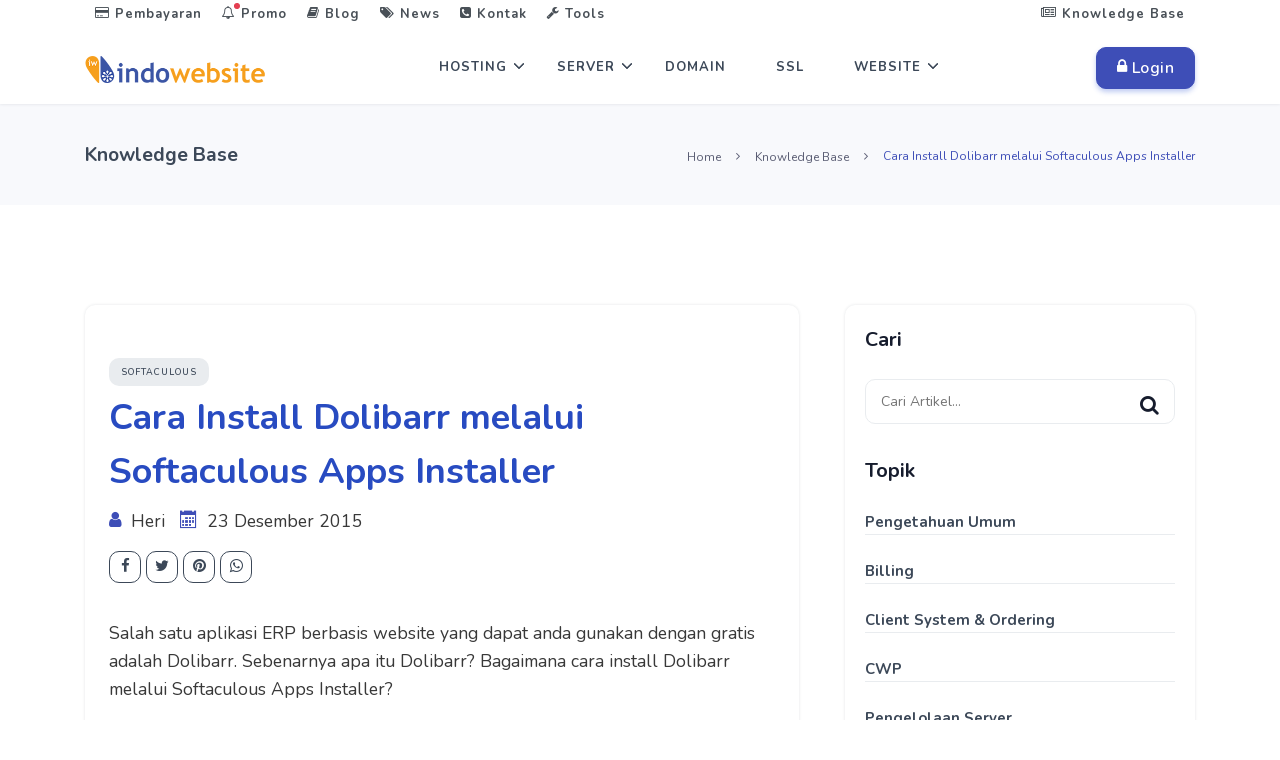

--- FILE ---
content_type: text/html; charset=utf-8
request_url: https://www.indowebsite.co.id/kb/cara-install-dolibarr-melalui-softaculous/
body_size: 8779
content:
<!doctype html>
<html data-n-head-ssr lang="id-ID" data-n-head="%7B%22lang%22:%7B%22ssr%22:%22id-ID%22%7D%7D">

<head>
    <title>Cara Install Dolibarr melalui Softaculous Apps Installer - IndoWebsite Knowledgebase</title><meta data-n-head="ssr" charset="utf-8"><meta data-n-head="ssr" name="viewport" content="width=device-width,initial-scale=1"><meta data-n-head="ssr" name="google" content="notranslate"><meta data-n-head="ssr" name="twitter:card" content="summary"><meta data-n-head="ssr" name="twitter:site" content="@Indowebsite"><meta data-n-head="ssr" property="og:locale" content="id_ID"><meta data-n-head="ssr" property="og:site_name" content="IndoWebsite"><meta data-n-head="ssr" property="og:type" content="website"><meta data-n-head="ssr" rel="preconnect" href="https://www.google-analytics.com"><meta data-n-head="ssr" rel="preconnect" href="https://fonts.gstatic.com"><meta data-n-head="ssr" rel="preconnect" href="https://fonts.googleapis.com"><meta data-n-head="ssr" rel="preconnect" href="https://ce.7ion.co.id"><meta data-n-head="ssr" data-hid="charset" charset="utf-8"><meta data-n-head="ssr" data-hid="mobile-web-app-capable" name="mobile-web-app-capable" content="yes"><meta data-n-head="ssr" data-hid="apple-mobile-web-app-title" name="apple-mobile-web-app-title" content="IndoWebsite"><meta data-n-head="ssr" data-hid="author" name="author" content="PT. Tujuh Ion Indonesia"><meta data-n-head="ssr" data-hid="og:type" name="og:type" property="og:type" content="website"><meta data-n-head="ssr" data-hid="og:site_name" name="og:site_name" property="og:site_name" content="IndoWebsite"><meta data-n-head="ssr" data-hid="description" name="description" content="Artikel ini menjelaskan tentang cara install dolibarr melalui softaculous untuk mengelola kecil atau menengah perusahaan, freelancer atau yayasan"><meta data-n-head="ssr" property="article:publisher" content="https://www.facebook.com/indowebsite.id"><meta data-n-head="ssr" property="article:published_time" content="2015-12-23T04:00:00.000Z"><meta data-n-head="ssr" property="article:modified_time" content="2021-03-29T02:14:42.972Z"><meta data-n-head="ssr" property="og:updated_time" content="2021-03-29T02:14:42.972Z"><meta data-n-head="ssr" property="twitter:label1" content="Written By"><meta data-n-head="ssr" property="twitter:data1" content="Heri Perdian"><meta data-n-head="ssr" name="twitter:title" content="Cara Install Dolibarr melalui Softaculous Apps Installer - IndoWebsite Knowledgebase"><meta data-n-head="ssr" name="twitter:description" content="Artikel ini menjelaskan tentang cara install dolibarr melalui softaculous untuk mengelola kecil atau menengah perusahaan, freelancer atau yayasan"><meta data-n-head="ssr" name="twitter:image" content="https://media.cdn.my.id/uploads/iw_default_1024_1d49e3467e.png"><meta data-n-head="ssr" property="og:image" content="https://media.cdn.my.id/uploads/iw_default_1024_1d49e3467e.png"><meta data-n-head="ssr" property="og:url" content="https://www.indowebsite.co.id/kb/cara-install-dolibarr-melalui-softaculous/"><meta data-n-head="ssr" property="og:title" content="Cara Install Dolibarr melalui Softaculous Apps Installer - IndoWebsite Knowledgebase"><meta data-n-head="ssr" property="og:description" content="Artikel ini menjelaskan tentang cara install dolibarr melalui softaculous untuk mengelola kecil atau menengah perusahaan, freelancer atau yayasan"><link data-n-head="ssr" rel="icon" type="image/x-icon" href="/images/iconiw.png"><link data-n-head="ssr" rel="shortcut icon" href="/iw/icons/icon_64x64.402924.png"><link data-n-head="ssr" rel="apple-touch-icon" href="/iw/icons/icon_512x512.402924.png" sizes="512x512"><link data-n-head="ssr" rel="manifest" href="/iw/manifest.200b24b2.json" data-hid="manifest"><link data-n-head="ssr" rel="canonical" href="https://www.indowebsite.co.id/kb/cara-install-dolibarr-melalui-softaculous/"><link data-n-head="ssr" rel="amphtml" href="https://www.indowebsite.co.id/amp/kb/cara-install-dolibarr-melalui-softaculous/"><script data-n-head="ssr" type="application/ld+json">{"@context":"http://schema.org","@type":"BreadcrumbList","itemListElement":[{"@type":"ListItem","position":"1","name":"Home","item":"https://www.indowebsite.co.id/"},{"@type":"ListItem","position":"2","name":"Knowledge Base","item":"https://www.indowebsite.co.id/kb/"},{"@type":"ListItem","position":"3","name":"Cara Install Dolibarr melalui Softaculous Apps Installer","item":"https://www.indowebsite.co.id/kb/cara-install-dolibarr-melalui-softaculous/"}]}</script><script data-n-head="ssr" type="application/ld+json">{"@context":"http://schema.org","@type":"article","@id":"https://www.indowebsite.co.id/kb/cara-install-dolibarr-melalui-softaculous/#article","headline":"Cara Install Dolibarr melalui Softaculous Apps Installer","datePublished":"2015-12-23T04:00:00.000Z","dateModified":"2021-03-29T02:14:42.972Z","inLanguage":"id-ID","mainEntityOfPage":{"@type":"WebPage","@id":"https://www.indowebsite.co.id#webpage","potentialAction":{"@type":"ReadAction","target":["https://www.indowebsite.co.id/kb/cara-install-dolibarr-melalui-softaculous/"]},"primaryImageOfPage":{"@type":"ImageObject","@id":"https://www.indowebsite.co.id/kb/cara-install-dolibarr-melalui-softaculous/#primaryimage","inLanguage":"id-ID","url":"https://media.cdn.my.id/uploads/iw_default_1024_1d49e3467e.png"}},"author":{"@type":"Person","name":"Heri Perdian"},"image":["https://media.cdn.my.id/uploads/iw_default_1024_1d49e3467e.png"],"publisher":{"@type":"Organization","name":"IndoWebsite","url":"https://www.indowebsite.co.id","logo":{"@type":"ImageObject","url":"https://www.indowebsite.co.id/images/logo-indowebsite-360-new.png"},"sameAs":["https://www.facebook.com/indowebsite.id","https://www.instagram.com/indowebsite.co.id/","https://twitter.com/indowebsite","https://www.youtube.com/user/indowebsite"],"potentialAction":{"@type":"SearchAction","target":"https://www.indowebsite.co.id/kb/?s={search_term_string}","query-input":"required name=search_term_string"}}}</script><script data-n-head="ssr" type="application/ld+json">{"@context":"http://schema.org","@type":"Organization","name":"IndoWebsite","legalName":"PT. Tujuh Ion Indonesia","foundingDate":"2005","url":"https://www.indowebsite.co.id/","logo":"https://www.indowebsite.co.id/images/logo-indowebsite.png","address":{"@type":"PostalAddress","streetAddress":"Ruko Bekasi Regensi 2 Blok ii 1 No 3-5, Cibitung","addressLocality":"Bekasi","postalCode":"17520","addressCountry":"ID"},"sameAs":["https://www.facebook.com/indowebsite.id","https://www.instagram.com/indowebsite.co.id/","https://twitter.com/indowebsite","https://www.youtube.com/user/indowebsite","http://plus.google.com/+IndowebsiteNet"],"contactPoint":[{"@type":"ContactPoint","telephone":"+62 21 50986155","email":"info@indowebsite.co.id","contactType":"Customer Services","areaServed":"ID"}]}</script><script data-n-head="ssr" type="application/ld+json">{"@context":"http://schema.org","@type":"WebSite","name":"Hosting Murah Indonesia","alternateName":"IndoWebsite","url":"https://www.indowebsite.co.id","image":{"@type":"ImageObject","url":"https://www.indowebsite.co.id/images/logo-indowebsite.png"},"sameAs":["https://www.facebook.com/indowebsite.id","https://www.instagram.com/indowebsite.co.id/","https://twitter.com/indowebsite","https://www.youtube.com/user/indowebsite","http://plus.google.com/+IndowebsiteNet"]}</script><link rel="modulepreload" href="/iw/323b1d9.modern.js" as="script"><link rel="modulepreload" href="/iw/bc4b10e.modern.js" as="script"><link rel="preload" href="/iw/app.bfa697d.css" as="style"><link rel="modulepreload" href="/iw/e362dd6.modern.js" as="script"><link rel="modulepreload" href="/iw/4c3d2dc.modern.js" as="script"><link rel="modulepreload" href="/iw/8e45ef1.modern.js" as="script"><link rel="preload" href="/iw/pages/kb/_slug.b3d7afe.css" as="style"><link rel="modulepreload" href="/iw/2c7b962.modern.js" as="script"><link rel="modulepreload" href="/iw/295bcde.modern.js" as="script"><link rel="modulepreload" href="/iw/619776f.modern.js" as="script"><link rel="modulepreload" href="/iw/46eab1c.modern.js" as="script"><link rel="stylesheet" href="/iw/app.bfa697d.css"><link rel="stylesheet" href="/iw/pages/kb/_slug.b3d7afe.css"><link rel="preload" href="/iw/static/1767156072/kb/cara-install-dolibarr-melalui-softaculous/state.js" as="script"><link rel="preload" href="/iw/static/1767156072/kb/cara-install-dolibarr-melalui-softaculous/payload.js" as="script">
    <!-- Google tag (gtag.js) -->
    <script async src="https://www.googletagmanager.com/gtag/js?id=G-0CGWQ2144Z"></script>
    <script>function gtag(){dataLayer.push(arguments)}window.dataLayer=window.dataLayer||[],gtag("js",new Date),gtag("config","G-0CGWQ2144Z")</script>
</head>

<body>
    <div data-server-rendered="true" id="__nuxt"><!----><div id="__layout"><div><header id="topnav" class="defaultscroll sticky"><div class="d-none d-md-block"><div class="d-none d-md-block"><div id="topbar"><div class="container"><div class="nav-secondary"><ul class="navs"><li><a href="/pembayaran/"><i class="fa fa-credit-card"></i> Pembayaran
            </a></li> <li><a href="/promo/"><i class="fa fa-bell-o navbar-notifications-indicator"></i>
              Promo
            </a></li> <li><a href="/blog/"><i class="fa fa-book"></i> Blog
            </a></li> <li><a href="/news/"><i class="fa fa-tags"></i> News
            </a></li> <li><a href="#" id="popover-target-1"><i class="fa fa-phone-square"></i> Kontak
            </a> <div class="myPopover"><!----></div></li> <li><a href="#" id="popover-target-2"><i class="fa fa-wrench"></i> Tools
            </a> <div class="myPopover"><!----></div></li> <li style="float:right"><a href="/kb/" class="nuxt-link-active"><i class="fa fa-newspaper-o"></i> Knowledge Base
            </a></li></ul></div></div></div></div></div> <div class="container"><div><a href="/" class="logo nuxt-link-active"><img src="/images/logo-indowebsite-360-new.png" alt="Logo IndoWebsite" width="180" height="27" id="logo"></a></div> <div><div class="buy-button d-none d-lg-block d-md-block"><a href="https://member.indowebsite.com/clientarea.php" class="btn btn-primary"><i class="fa fa-lock"></i> Login
    </a></div></div> <div class="icon-mobile d-lg-none d-md-none"><a href="https://member.indowebsite.com/clientarea.php"><img data-src="/images/usergrey.png" alt="icon user" width="24" height="24" class="lazyload"></a></div> <div class="menu-extras"><div class="menu-item"><a id="navtgl" class="navbar-toggle"><div class="lines"><span id="garis1" class="nav"></span> <span id="garis2" class="nav"></span> <span id="garis3" class="nav"></span></div></a></div></div> <div id="navigation"><ul class="navigation-menu"><li id="services" class="has-submenu"><a href="/hosting/">Hosting</a> <span id="menuarrow" class="menu-arrow"></span> <ul class="submenu d-lg-none" style="display:block"><li><a href="/unlimited-hosting/">
            Unlimited Hosting
            </a></li> <li><a href="/cloud-hosting/">Cloud Hosting
            </a></li> <li><a href="/suite-hosting/">Suite Hosting
            </a></li> <li><a href="/email-hosting/">Email Hosting
            </a></li> <li><a href="/migrasi-hosting-gratis/">Migrasi Hosting Gratis
            </a></li></ul> <div class="sub-nav hidden-xs hidden-sm"><div class="sub-nav-col"><a href="/unlimited-hosting/" id="box-1" class="sub-nav-box"><div class="icon-background"><img src="/images/icon/hosting-murah.svg" width="36px" alt="Unlimited Hosting"></div> <h3 class="mt-2">
              Unlimited Hosting
              <sup><span class="badge badge-danger badge-pill">Diskon 50%</span></sup></h3> <p>Cocok Untuk Website Bisnis</p></a> <a href="/cloud-hosting/" id="box-1" class="sub-nav-box"><div class="icon-background"><img src="/images/icon/cloud-hosting.svg" width="36px" alt="Cloud Hosting"></div> <h3 class="mt-2">
              Cloud Hosting 
              <sup><span class="badge badge-danger badge-pill">Diskon 50%</span></sup></h3> <p>Hosting dengan akses lebih Cepat</p></a> <a href="/suite-hosting/" id="box-1" class="sub-nav-box"><div class="icon-background"><img src="/images/icon/web-hosting.svg" width="36px" alt="Suite Hosting"></div> <h3 class="mt-2">
              Suite Hosting
              <sup><span class="badge badge-danger badge-pill">Diskon 50%</span></sup></h3> <p>Dedicated hosting resource besar</p></a> <a href="/email-hosting/" id="box-1" class="sub-nav-box"><div class="icon-background"><img src="/images/icon/email-hosting-icon.png" width="36px" alt="Email Hosting"></div> <h3 class="mt-2">
              Email Hosting
              <sup><span class="badge badge-danger badge-pill">Diskon 50%</span></sup> <sup></sup></h3> <p>Hosting untuk aktifitas email</p></a> <a href="/migrasi-hosting-gratis/" id="box-1" class="sub-nav-box"><div class="icon-background"><img src="/images/icon/hosting-murah.svg" width="36px" alt="Migrasi Hosting"></div> <h3 class="mt-2">
              Migrasi Hosting
              <sup><span class="badge badge-danger badge-pill">GRATIS</span></sup></h3> <p>Pindahkan Hosting mu ke Indowebsite</p></a></div></div></li> <li id="services" class="has-submenu"><a href="/server/">Server</a> <span class="menu-arrow"></span> <ul class="submenu d-lg-none" style="display:block"><li><a href="/vps-indonesia/">VPS Indonesia
            <sup><span class="badge badge-danger rounded ml-2">Diskon 50%</span></sup></a></li> <li><a href="/dedicated-server/">Dedicated Server
            </a></li> <li><a href="/colocation-server/">Colocation Server</a></li></ul> <div class="sub-nav hidden-xs hidden-sm"><div class="sub-nav-col"><a href="/vps-indonesia/" id="box-1" class="sub-nav-box"><div class="icon-background"><img src="/images/icon/hosting-murah.svg" width="36px" alt="VPS Indonesia"></div> <h3 class="mt-2">
              VPS Indonesia
            </h3> <p>Layanan Penyewaan Server Virtual</p></a> <a href="/dedicated-server/" id="box-1" class="sub-nav-box"><div class="icon-background"><img src="/images/icon/cloud-hosting.svg" width="36px" alt="Dedicated Server"></div> <h3 class="mt-2">Dedicated Server
              <sup><span class="badge badge-danger badge-pill">Diskon 50%</span></sup></h3> <p>Kontrol Penuh Resource Server</p></a> <a href="/colocation-server/" id="box-1" class="sub-nav-box"><div class="icon-background"><img src="/images/icon/web-hosting.svg" width="36px" alt="Colocation Server"></div> <h3 class="mt-2">Colocation Server</h3> <p>Layanan Rack Space Berkualitas</p></a></div></div></li> <li><a href="/domain/">Domain</a></li> <li><a href="/ssl/">SSL</a></li> <li id="services" class="has-submenu"><a href="/website/">Website</a> <span id="menuarrow" class="menu-arrow"></span> <ul class="submenu d-lg-none" style="display:block"><li><a href="/website-builder/">Website Builder </a></li> <li><a href="/jasa-pembuatan-website/">Jasa Pembuatan Website</a></li></ul> <div class="sub-nav hidden-xs hidden-sm"><div class="sub-nav-col"><a href="/website-builder/" id="box-1" class="sub-nav-box"><div class="icon-background"><img src="/images/icon/website-builder.png" width="36px" alt="Website Builder"></div> <h3 class="mt-2">
              Website Builder
            </h3> <p>Buat Website Lebih Mudah</p></a> <a href="/jasa-pembuatan-website/" id="box-1" class="sub-nav-box"><div class="icon-background"><img src="/images/icon/wordpress-hosting.svg" width="36px" alt="Jasa Pembuatan Website"></div> <h3 class="mt-2">Jasa Pembuatan Website</h3> <p>Wujudkan Website Impian Anda</p></a></div></div></li> <li class="has-submenu d-lg-none d-md-none"><a href="/website/">Lainnya</a> <span id="menuarrow" class="menu-arrow"></span> <ul class="submenu" style="display:block"><li><a href="/support/">Support</a></li> <li><a href="/pembayaran/">Pembayaran</a></li> <li><a href="/promo/">Promo</a></li> <li><a href="/blog/">Blog</a></li> <li><a href="/news/">News</a></li> <li><a href="/kb/" class="nuxt-link-active">Knowledge Base</a></li></ul></li></ul></div></div></header> <div><section class="section-three bg-light"><div class="container"><div class="row mt-40"><div class="col-md-4 title-bread"><p class="font-weight-bold text-dark">Knowledge Base</p></div> <div class="col-md-8 pt"><ul class="breadcrumbs"><li><a href="/" class="nuxt-link-active">Home</a></li> <li><a href="/kb/" class="nuxt-link-active">Knowledge Base</a></li> <li class="text-primary"><span>Cara Install Dolibarr melalui Softaculous Apps Installer</span></li></ul></div></div></div></section> <section class="section"><div class="container"><div class="row"><div class="col-lg-8 col-md-7"><div class="mr-lg-3"><div id="content" class="blog position-relative overflow-hidden shadow rounded"><div class="content p-4"><div class="widget"><div class="tagcloud mt-4"><a href="/kb/kategori/softaculous/" class="rounded">Softaculous</a></div></div> <h1 class="mb-2">Cara Install Dolibarr melalui Softaculous Apps Installer</h1> <p><i class="fa fa-user text-primary mr-1"></i>
                  Heri  
                  <i class="fa fa-calendar text-primary mr-1"></i>
                  23 Desember 2015
                </p> <ul class="list-unstyled social-icon mb-0"><li class="list-inline-item"><a href="https://facebook.com/sharer/sharer.php?u=https://www.indowebsite.co.id/kb/cara-install-dolibarr-melalui-softaculous/" target="_blank" rel="nofollow noopener" class="rounded"><i data-feather="facebook" class="fa fa-facebook"></i></a></li> <li class="list-inline-item"><a href="https://twitter.com/share?url=https://www.indowebsite.co.id/kb/cara-install-dolibarr-melalui-softaculous/" target="_blank" rel="nofollow noopener" class="rounded"><i data-feather="twitter" class="fa fa-twitter"></i></a></li> <li class="list-inline-item"><a href="https://pinterest.com/pin/create/bookmarklet/?&url=https://www.indowebsite.co.id/kb/cara-install-dolibarr-melalui-softaculous/" target="_blank" rel="nofollow noopener" class="rounded"><i data-feather="pinterest" class="fa fa-pinterest"></i></a></li> <li class="list-inline-item"><a href="https://api.whatsapp.com/send?text=https://www.indowebsite.co.id/kb/cara-install-dolibarr-melalui-softaculous/" target="_blank" rel="nofollow noopener" class="rounded"><i data-feather="whatsapp" class="fa fa-whatsapp"></i></a></li></ul></div> <div class="content p-ex-t"><p>Salah satu aplikasi ERP berbasis website yang dapat anda gunakan dengan gratis adalah Dolibarr. Sebenarnya apa itu Dolibarr? Bagaimana cara install Dolibarr melalui Softaculous Apps Installer?</p>
<h2 id="pengertian_dolibarr">Pengertian Dolibarr</h2>
<p><strong>Dolibarr</strong> adalah perangkat lunak yang dibangun dengan penambahan modul untuk mengelola perusahaan kecil maupun menengah, freelancer atau yayasan. <strong>Dolibarr</strong> berbasis proyek OpenSource pada WAMP, MAMP atau server LAMP.</p>
<h2 id="fitur_dolibarr">Fitur Dolibarr</h2>
<p>Berikut ini adalah beberapa fitur Dolibarr yang dapat anda nikmati.</p>
<ul>
<li>Produk dan layanan katalog</li>
<li>Manajemen stok</li>
<li>Rekening bank manajemen</li>
<li>Pelanggan, Pemasok atau Prospek direktori</li>
<li>Direktori kontak</li>
<li>Manajemen tindakan komersial</li>
<li>Pesanan manajemen dengan PDF Generator</li>
<li>Manajemen kontrak</li>
<li>Manajemen pembayaran</li>
<li>Perintah berdiri manajemen</li>
<li>Manajemen pengiriman</li>
<li>Dukungan PPN NPR</li>
<li>Manajemen Bookmarks</li>
<li>Email</li>
<li>Agenda</li>
<li>Titik penjualan</li>
<li>Alat data ekspor</li>
</ul>
<h2 id="cara_install_dolibarr">Cara Install Dolibarr</h2>
<p>Berikut ini adalah langkah-langkah cara install <strong>Dolibarr</strong> melalui Softaculous Apps Installer.</p>
<ol>
<li>
<p>Silahkan <a href="/kb/cara-login-cpanel/" target="_blank">login ke cPanel</a> anda.</p>
<p><img class="lazyload" data-src="https://media.cdn.my.id/uploads/Login_Cpanel_281x300_e1369be0de.jpg" alt="Login cPanel"></p>
</li>
<li>
<p>Cari dan pilih menu <strong>Softaculous Apps Installer</strong> pada bagian <strong>SOFTWARE</strong>.</p>
<p><img class="lazyload" data-src="https://media.cdn.my.id/uploads/Menu_Softaculous_Apps_Installer_dd78da8870.png" alt="Menu Softaculous Apps Installer"></p>
</li>
<li>
<p>Pilih <strong>ERP</strong> > <strong>Dolibarr</strong> Lalu klik tombol <strong>Install Now</strong></p>
<p><img class="lazyload" data-src="https://media.cdn.my.id/uploads/1_Dolibarr_5c826bcb75.png" alt="Dolibarr"></p>
</li>
<li>
<p>Kemudian akan muncul halaman untuk mengatur instalasi CMS anda. Ada beberapa bagian untuk mengatur instalasinya yaitu <strong>Software Setup</strong>, <strong>Admin Account</strong>, <strong>Choose Language</strong>, dan <strong>Advanced Options</strong>. Silahkan isi bagian-bagian instalasi sebagai berikut.</p>
<p>» <strong>Software Setup</strong><br>
<img class="lazyload" data-src="https://media.cdn.my.id/uploads/2_Software_Setup_Dolibarr_9d556a1154.png" alt="Software Setup Dolibarr"></p>
<p><strong>Choose Installation URL</strong>: Pilih protokol yang diinginkan pada kolom <strong>Choose Protocol</strong>, disarankan pilih protokol <strong>https://</strong>. Pilih nama <a href="/domain/" target="_blank">domain</a> atau subdomain yang ingin diinstal pada kolom <strong>Choose Domain</strong>. Masukan nama file directory dari data website anda pada kolom <strong>In Directory</strong> (pada bagian ini dikosongkan saja).<br>
<strong>Data Directory</strong>: Biarkan saja diisi oleh sistem/default.</p>
<p>» <strong>Admin Account</strong><br>
<img class="lazyload" data-src="https://media.cdn.my.id/uploads/3_Admin_Account_Dolibarr_5b308bcbfa.png" alt="Admin Account Dolibarr"></p>
<p><strong>Admin Username</strong>: Diisi dengan nama username yang nantinya digunakan untuk login dashboard website anda.<br>
<strong>Admin Password</strong>: Diisi dengan password yang nantinya digunakan untuk login dashboard website anda.</p>
<p>» <strong>Choose Language</strong><br>
<img class="lazyload" data-src="https://media.cdn.my.id/uploads/4_Choose_Language_Dolibarr_6da41873a6.png" alt="Choose Language Dolibarr"></p>
<p><strong>Select Language</strong>: Pilih bahasa yang ingin anda gunakan.<br>
Kemudian klik <strong>+ Advanced Options</strong></p>
<p>» <strong>Advanced Options</strong><br>
<img class="lazyload" data-src="https://media.cdn.my.id/uploads/5_Advanced_Options_Dolibarr_9e6ff0245f.png" alt="Advanced Options Dolibarr"></p>
<p><strong>Database Name</strong>: Diisi dengan nama database yang akan digunakan sebagai basis data dari website anda. Nantinya sistem akan dengan otomatis membuat nama database ini saat installasi.<br>
<strong>Table Prefix</strong>: Diisi dengan nama prefix tabel database anda.<br>
<strong>Disable Update Notifications Emails</strong>: Jika dicentang maka anda akan menerima email pemberitahuan setiap kali ada update versi terbaru.<br>
<strong>Backup Location</strong>: Pilih lokasi backup data website anda.<br>
<strong>Automated Backups</strong>: Pilih periode backup yang diinginkan.<br>
<strong>Backup Rotation</strong>: Pilih jumlah proses backup yang diinginkan selama satu periode.<br>
Pada bagian <strong>Advance Options</strong> disarankan gunakan setingan default dari sistem, jadi anda tidak perlu mengisi secara manual pada bagian ini.</p>
</li>
<li>
<p>Jika settingan instalasi sudah diisi semua, silahkan klik tombol <strong>Install</strong>. Lalu tunggu proses instalasi hingga selesai.</p>
<p><img class="lazyload" data-src="https://media.cdn.my.id/uploads/6_Proses_Instalasi_Dolibarr_15fdabe349.png" alt="Proses Instalasi Dolibarr"></p>
</li>
<li>
<p>Proses instalasi selesai, saat ini anda sudah bisa mengatur website anda.</p>
</li>
</ol>
<p>Jika ada pertanyaan tentang <a href="/kb/" target="_blank">artikel</a> <strong>Cara Install Dolibarr melalui Softaculous Apps Installer</strong>, silahkan hubungi staf <a href="https://www.indowebsite.co.id/" target="_blank">Indowebsite</a>.</p>
</div></div> <div class="mt-4 pt-2 p-4 shadow rounded"><h4 class="page-title">Artikel Terkait :</h4> <ul class="list-unstyled mt-4 mb-0"><li class="mt-2"><a href="/kb/cara-pembayaran-menggunakan-cimb-clicks/" class="text-muted"><i class="fa fa-arrow-right text-primary mr-1"></i>
                    Cara Pembayaran Menggunakan CIMB Clicks
                  </a></li><li class="mt-2"><a href="/kb/cara-membuat-seo-website-builder/" class="text-muted"><i class="fa fa-arrow-right text-primary mr-1"></i>
                    Cara Membuat SEO Website Builder
                  </a></li><li class="mt-2"><a href="/kb/cara-mengetahui-disk-space-cpanel/" class="text-muted"><i class="fa fa-arrow-right text-primary mr-1"></i>
                    Cara Mengetahui Disk Space pada Cpanel
                  </a></li><li class="mt-2"><a href="/kb/cara-suspend-akun-hosting-melalui-whm/" class="text-muted"><i class="fa fa-arrow-right text-primary mr-1"></i>
                    Cara Suspend Akun Hosting melalui WHM
                  </a></li><li class="mt-2"><a href="/kb/install-mytop-di-cpanel/" class="text-muted"><i class="fa fa-arrow-right text-primary mr-1"></i>
                    Install Mytop di cPanel
                  </a></li><li class="mt-2"><a href="/kb/cara-terminate-akun-hosting-cpanel-melalui-whm/" class="text-muted"><i class="fa fa-arrow-right text-primary mr-1"></i>
                    Cara Terminate Akun Hosting cPanel melalui WHM
                  </a></li><li class="mt-2"><a href="/kb/mengatur-dns-domain-com-melalui-domain-manager/" class="text-muted"><i class="fa fa-arrow-right text-primary mr-1"></i>
                    Mengatur DNS Domain .com Melalui Domain Manager
                  </a></li><li class="mt-2"><a href="/kb/cara-merubah-tampilan-suspend-akun-hosting-cpanel/" class="text-muted"><i class="fa fa-arrow-right text-primary mr-1"></i>
                    Cara Merubah Tampilan Suspend Akun Hosting cPanel
                  </a></li><li class="mt-2"><a href="/kb/cara-setting-permalinks-wordpress/" class="text-muted"><i class="fa fa-arrow-right text-primary mr-1"></i>
                    Cara Setting Permalinks Pada WordPress
                  </a></li><li class="mt-2"><a href="/kb/cara-menambahkan-account-email-pada-gmail/" class="text-muted"><i class="fa fa-arrow-right text-primary mr-1"></i>
                    Cara Menambahkan Account Email pada Gmail
                  </a></li></ul></div></div></div> <div class="col-lg-4 col-md-6 col-12 mt-4 mt-sm-0 pt-2 pt-sm-0"><div class="card border-0 sidebar sticky-bar rounded shadow"><div class="card-body"><div class="widget mb-4 pb-2"><h4 class="widget-title">Cari</h4> <div id="search2" class="widget-search mt-4 mb-0"><form role="search" id="searchform" action="/kb/" class="searchform"><div><input method="get" name="s" placeholder="Cari Artikel..." class="border rounded"> <input type="submit" id="searchsubmit" value="Search"></div></form></div></div> <div class="widget mb-4 pb-2"><h4 class="widget-title">Topik</h4> <ul class="list-unstyled mt-4 mb-0 blog-catagories"><li class="border-bottom"><a href="/kb/kategori/pengetahuan-umum/" class="font-weight-bold">Pengetahuan Umum</a></li></ul><ul class="list-unstyled mt-4 mb-0 blog-catagories"><li class="border-bottom"><a href="/kb/kategori/billing/" class="font-weight-bold">Billing</a></li></ul><ul class="list-unstyled mt-4 mb-0 blog-catagories"><li class="border-bottom"><a href="/kb/kategori/client-system-ordering/" class="font-weight-bold">Client System & Ordering</a></li></ul><ul class="list-unstyled mt-4 mb-0 blog-catagories"><li class="border-bottom"><a href="/kb/kategori/cwp/" class="font-weight-bold">CWP</a></li></ul><ul class="list-unstyled mt-4 mb-0 blog-catagories"><li class="border-bottom"><a href="/kb/kategori/pengelolaan-server/" class="font-weight-bold">Pengelolaan Server</a></li></ul><ul class="list-unstyled mt-4 mb-0 blog-catagories"><li class="border-bottom"><a href="/kb/kategori/tutorial-cpanel/" class="font-weight-bold">Tutorial cPanel</a></li></ul><ul class="list-unstyled mt-4 mb-0 blog-catagories"><li class="border-bottom"><a href="/kb/kategori/email/" class="font-weight-bold">Pengelolaan Email</a></li></ul><ul class="list-unstyled mt-4 mb-0 blog-catagories"><li class="border-bottom"><a href="/kb/kategori/whm/" class="font-weight-bold">Web Host Manager (WHM)</a></li></ul><ul class="list-unstyled mt-4 mb-0 blog-catagories"><li class="border-bottom"><a href="/kb/kategori/pengelolaan-domain/" class="font-weight-bold">Pengelolaan Domain</a></li></ul><ul class="list-unstyled mt-4 mb-0 blog-catagories"><li class="border-bottom"><a href="/kb/kategori/website-builder/" class="font-weight-bold">Website Builder</a></li></ul><ul class="list-unstyled mt-4 mb-0 blog-catagories"><li class="border-bottom"><a href="/kb/kategori/softaculous/" class="font-weight-bold">Softaculous</a></li></ul><ul class="list-unstyled mt-4 mb-0 blog-catagories"><li class="border-bottom"><a href="/kb/kategori/cms/" class="font-weight-bold">CMS</a></li></ul><ul class="list-unstyled mt-4 mb-0 blog-catagories"><li class="border-bottom"><a href="/kb/kategori/ecomemerce/" class="font-weight-bold">eCommerce</a></li></ul><ul class="list-unstyled mt-4 mb-0 blog-catagories"><li class="border-bottom"><a href="/kb/kategori/scripting-programming/" class="font-weight-bold">Scripting & Programming</a></li></ul><ul class="list-unstyled mt-4 mb-0 blog-catagories"><li class="border-bottom"><a href="/kb/kategori/informasi-umum/" class="font-weight-bold">Informasi Umum</a></li></ul><ul class="list-unstyled mt-4 mb-0 blog-catagories"><li class="border-bottom"><a href="/kb/kategori/ssl/" class="font-weight-bold">SSL</a></li></ul></div> <div class="widget mb-4 pb-2"><h4 class="widget-title">Posting Terbaru</h4> <div class="mt-4"><div class="clearfix post-recent"><div class="post-recent-thumb float-left"><a href="/kb/panduan-restore-dan-download-data-backup-dengan-jetbackup-5-di-c-panel/"><img alt="IndoWebsite" data-src="https://media.cdn.my.id/uploads/iw_default_1024_1d49e3467e.png" height="100%" width="100%" class="img-fluid rounded lazyload"></a></div> <div class="post-recent-content float-left"><a href="/kb/panduan-restore-dan-download-data-backup-dengan-jetbackup-5-di-c-panel/">Panduan Restore dan Download Data Backup dengan Jetbackup 5 di cPanel</a> <span class="text-muted mt-2">24 Juni 2025</span></div></div><div class="clearfix post-recent"><div class="post-recent-thumb float-left"><a href="/kb/whitelist-ip-yang-terblokir-oleh-microsoft-outlook-hotmail-live-com/"><img alt="IndoWebsite" data-src="https://media.cdn.my.id/uploads/iw_default_1024_1d49e3467e.png" height="100%" width="100%" class="img-fluid rounded lazyload"></a></div> <div class="post-recent-content float-left"><a href="/kb/whitelist-ip-yang-terblokir-oleh-microsoft-outlook-hotmail-live-com/">Whitelist IP yang Terblokir oleh Microsoft (Outlook, Hotmail, Live.com)</a> <span class="text-muted mt-2">23 Mei 2025</span></div></div><div class="clearfix post-recent"><div class="post-recent-thumb float-left"><a href="/kb/two-factor-authentication-login-client-area/"><img alt="IndoWebsite" data-src="https://media.cdn.my.id/uploads/iw_default_1024_1d49e3467e.png" height="100%" width="100%" class="img-fluid rounded lazyload"></a></div> <div class="post-recent-content float-left"><a href="/kb/two-factor-authentication-login-client-area/">Two-Factor Authentication Login Client Area</a> <span class="text-muted mt-2">7 Juli 2024</span></div></div><div class="clearfix post-recent"><div class="post-recent-thumb float-left"><a href="/kb/menambahkan-ip-kedua-di-windows-server-2016/"><img alt="IndoWebsite" data-src="https://media.cdn.my.id/uploads/iw_default_1024_1d49e3467e.png" height="100%" width="100%" class="img-fluid rounded lazyload"></a></div> <div class="post-recent-content float-left"><a href="/kb/menambahkan-ip-kedua-di-windows-server-2016/">Menambahkan IP Kedua di Windows Server 2016</a> <span class="text-muted mt-2">30 Maret 2023</span></div></div><div class="clearfix post-recent"><div class="post-recent-thumb float-left"><a href="/kb/cara-mengatasi-masalah-tidak-bisa-login-cwp/"><img alt="IndoWebsite" data-src="https://media.cdn.my.id/uploads/iw_default_1024_1d49e3467e.png" height="100%" width="100%" class="img-fluid rounded lazyload"></a></div> <div class="post-recent-content float-left"><a href="/kb/cara-mengatasi-masalah-tidak-bisa-login-cwp/">Cara Mengatasi Masalah Tidak Bisa Login CWP</a> <span class="text-muted mt-2">8 Februari 2023</span></div></div></div></div></div></div></div></div></div></section> <!----></div> <div><footer class="footer"><div class="container"><div class="row"><div class="col-lg-3 col-12 mb-0 mb-md-4 pb-0 pb-md-2"><h4 class="text-light footer-head">HEAD OFFICE</h4> <p class="mt-4"><span class="text-light">PT. TUJUH ION INDONESIA</span> <span class="text-foot"><br>Ruko Bekasi Regensi 2 Blok ii 1 <br>No 3-5, Cibitung
              17520 <br>Bekasi - Jawa Barat</span></p> <p class="mr-4"><a rel="nofollow" href="https://www.google.com/maps/d/u/0/viewer?mid=1ACegcCIYhpI9d2Dlfhhhas5DvvA&msa=0&spn=0.002869%2C0.004125&ll=-6.256274161784249%2C107.08992989895023&z=14" target="_blank"><span class="text-light"><i class="fa fa-map-marker"></i> Lihat Peta</span></a></p> <ul class="list-unstyled social-icon social mb-0 mt-4"><li class="list-inline-item"><a rel="nofollow" href="https://www.facebook.com/indowebsite.id" target="_blank" class="rounded"><i title="Facebook" class="fa fa-facebook"></i></a></li> <li class="list-inline-item"><a rel="nofollow" href="https://www.instagram.com/indowebsite.co.id/" target="_blank" class="rounded"><i title="Instagram" class="fa fa-instagram"></i></a></li> <li class="list-inline-item"><a rel="nofollow" href="https://twitter.com/indowebsite" target="_blank" class="rounded"><i title="Twitter" class="fa fa-twitter"></i></a></li> <li class="list-inline-item"><a rel="nofollow" href="https://www.youtube.com/user/indowebsite" target="_blank" class="rounded"><i title="Youtube" class="fa fa-youtube-play"></i></a></li> <li class="list-inline-item"><a rel="nofollow" href="https://id.pinterest.com/indowebsite/" target="_blank" class="rounded"><i title="Pinterest" class="fa fa-pinterest"></i></a></li></ul></div> <div class="col-lg-9 col-md-4 col-12 mt-4 mt-sm-0 pt-2 pt-sm-0"><div class="row"><div class="col-lg-3 col-md-4 col-12 mt-4 mt-sm-0 pt-2 pt-sm-0"><h4 class="text-light footer-head">Layanan Menarik</h4> <ul class="list-unstyled footer-list mt-4"><li><a href="/hosting-gratis/" class="text-foot"><i class="fa fa-angle-right mr-1"></i> Hosting Gratis
                  </a></li> <li><a href="/hosting-murah/" class="text-foot"><i class="fa fa-angle-right mr-1"></i> Hosting Murah
                  </a></li> <li><a href="/domain-id/" class="text-foot"><i class="fa fa-angle-right mr-1"></i> Domain ID
                  </a></li> <li><a href="/free-trial-cpanel-hosting/" class="text-foot"><i class="fa fa-angle-right mr-1"></i> Free Trial Hosting
                  </a></li> <li><a href="/migrasi-hosting-gratis/" class="text-foot"><i class="fa fa-angle-right mr-1"></i> Gratis Migrasi
                    Hosting
                  </a></li></ul></div> <div class="col-lg-3 col-md-4 col-12 mt-4 mt-sm-0 pt-2 pt-sm-0"><h4 class="text-light footer-head">Layanan Utama</h4> <ul class="list-unstyled footer-list mt-4"><li><a href="/unlimited-hosting/" class="text-foot"><i class="fa fa-angle-right mr-1"></i> Unlimited Hosting
                  </a></li> <li><a href="/cloud-hosting/" class="text-foot"><i class="fa fa-angle-right mr-1"></i> Cloud Hosting
                  </a></li> <li><a href="/suite-hosting/" class="text-foot"><i class="fa fa-angle-right mr-1"></i> Suite Hosting
                  </a></li> <li><a href="/email-hosting/" class="text-foot"><i class="fa fa-angle-right mr-1"></i> Email Hosting
                  </a></li> <li><a href="/server/" class="text-foot"><i class="fa fa-angle-right mr-1"></i> Server Solution
                  </a></li> <li><a href="/domain/" class="text-foot"><i class="fa fa-angle-right mr-1"></i> Domain
                  </a></li> <li><a href="/ssl/" class="text-foot"><i class="fa fa-angle-right mr-1"></i> Sertifikat SSL
                  </a></li> <li><a href="/jasa-pembuatan-website/" class="text-foot"><i class="fa fa-angle-right mr-1"></i> Web Desain
                  </a></li> <li><a href="/website-builder/" class="text-foot"><i class="fa fa-angle-right mr-1"></i> Website Builder
                  </a></li></ul></div> <div class="col-lg-3 col-md-4 col-12 mt-4 mt-sm-0 pt-2 pt-sm-0"><h4 class="text-light footer-head">Informasi</h4> <ul class="list-unstyled footer-list mt-4"><li><a href="/fitur/" class="text-foot"><i class="fa fa-angle-right mr-1"></i> Fitur & Teknologi
                  </a></li> <li><a href="/pembayaran/" class="text-foot"><i class="fa fa-angle-right mr-1"></i> Pembayaran
                  </a></li> <li><a href="/kb/" class="text-foot nuxt-link-active"><i class="fa fa-angle-right mr-1"></i> Knowledge Base
                  </a></li> <li><a href="/faq/" class="text-foot"><i class="fa fa-angle-right mr-1"></i> FAQ
                  </a></li> <li><a href="/support/" class="text-foot"><i class="fa fa-angle-right mr-1"></i> Support
                  </a></li></ul> <br> <h4 class="text-light footer-head">Perusahaan</h4> <ul class="list-unstyled footer-list mt-4"><li><a href="https://www.7ion.co.id/" target="_blank" class="text-foot"><i class="fa fa-angle-right mr-1"></i> Badan Hukum
                  </a></li> <li><a href="/about/" class="text-foot"><i class="fa fa-angle-right mr-1"></i> Tentang Kami
                  </a></li> <li><a href="/contact/" class="text-foot"><i class="fa fa-angle-right mr-1"></i> Hubungi Kami
                  </a></li> <li><a href="/testimonial/" class="text-foot"><i class="fa fa-angle-right mr-1"></i> Testimonial
                  </a></li> <li><a href="/karir/" class="text-foot"><i class="fa fa-angle-right mr-1"></i> Lowongan Kerja
                  </a></li></ul></div> <div class="col-lg-3 col-md-4 col-12 mt-4 mt-sm-0 pt-2 pt-sm-0" style="padding-right:1px"><h4 class="text-light footer-head">Dokumen Legal</h4> <ul class="list-unstyled footer-list mt-4"><li><a href="/legal/#term-of-services" class="text-foot"><i class="fa fa-angle-right mr-1"></i> Terms Of Service
                  </a></li> <li><a href="/legal/#refund-policy" class="text-foot"><i class="fa fa-angle-right mr-1"></i> Refund Policy
                  </a></li> <li><a href="/legal/#privacy-policy" class="text-foot"><i class="fa fa-angle-right mr-1"></i> Privacy Policy
                  </a></li> <li><a href="/legal/#acceptable-uses-policy" class="text-foot"><i class="fa fa-angle-right mr-1"></i> Acceptable Uses
                    Policy
                  </a></li> <li><a href="/legal/#services-level-agreement" class="text-foot"><i class="fa fa-angle-right mr-1"></i> Services Level
                    Agreement
                  </a></li></ul></div></div></div></div></div></footer> <footer class="footer footer-bar"><div class="container text-center"><div class="row align-items-center"><div class="col-sm-2"></div> <div class="col-sm-8"><div class="text-sm-center"><img data-src="/images/metode-pembayaran.png" alt="Pilihan Pembayaran" width="100%" height="100%" class="lazyload" style="margin:5px"></div></div> <div class="col-sm-2"></div> <div class="col-sm-12"><div class="text-sm-center"><span class="mb-0 text-foot">
              Copyright 2024 ©
              <a href="/" class="nuxt-link-active">Indowebsite</a> All rights reserved.
            </span></div></div></div></div></footer> <a id="back-to-top" class="back-to-top rounded text-center"><i class="fa fa-angle-up d-block btt"></i></a></div></div></div></div><script defer src="/iw/static/1767156072/kb/cara-install-dolibarr-melalui-softaculous/state.js"></script><script>!function(){var t,e=document,n=e.createElement("script");!("noModule"in n)&&"onbeforeload"in n&&(t=!1,e.addEventListener("beforeload",function(e){if(e.target===n)t=!0;else if(!e.target.hasAttribute("nomodule")||!t)return;e.preventDefault()},!0),n.type="module",n.src=".",e.head.appendChild(n),n.remove())}()</script><script nomodule src="/iw/9e6c312.js" defer></script><script type="module" src="/iw/323b1d9.modern.js" defer></script><script nomodule src="/iw/48f5e99.js" defer></script><script type="module" src="/iw/4c3d2dc.modern.js" defer></script><script nomodule src="/iw/d228956.js" defer></script><script type="module" src="/iw/8e45ef1.modern.js" defer></script><script nomodule src="/iw/02472f1.js" defer></script><script type="module" src="/iw/2c7b962.modern.js" defer></script><script nomodule src="/iw/2a80f6c.js" defer></script><script type="module" src="/iw/295bcde.modern.js" defer></script><script nomodule src="/iw/562492e.js" defer></script><script type="module" src="/iw/619776f.modern.js" defer></script><script nomodule src="/iw/3fad3b8.js" defer></script><script type="module" src="/iw/46eab1c.modern.js" defer></script><script nomodule src="/iw/732aaca.js" defer></script><script type="module" src="/iw/bc4b10e.modern.js" defer></script><script nomodule src="/iw/1a57003.js" defer></script><script type="module" src="/iw/e362dd6.modern.js" defer></script>
    <script>var lazyloadads=!1;window.addEventListener("scroll",function(){(0!=document.documentElement.scrollTop&&!1===lazyloadads||0!=document.body.scrollTop&&!1===lazyloadads)&&(function(){var e=document.createElement("script");e.type="text/javascript",e.async=!0,e.src="/chat.js";var a=document.getElementsByTagName("script")[0];a.parentNode.insertBefore(e,a)}(),lazyloadads=!0)},!0)</script>

<script defer src="https://static.cloudflareinsights.com/beacon.min.js/vcd15cbe7772f49c399c6a5babf22c1241717689176015" integrity="sha512-ZpsOmlRQV6y907TI0dKBHq9Md29nnaEIPlkf84rnaERnq6zvWvPUqr2ft8M1aS28oN72PdrCzSjY4U6VaAw1EQ==" data-cf-beacon='{"version":"2024.11.0","token":"89b2cd68bf254c269f83de55164f3494","r":1,"server_timing":{"name":{"cfCacheStatus":true,"cfEdge":true,"cfExtPri":true,"cfL4":true,"cfOrigin":true,"cfSpeedBrain":true},"location_startswith":null}}' crossorigin="anonymous"></script>
</body>

</html>

--- FILE ---
content_type: text/css; charset=utf-8
request_url: https://www.indowebsite.co.id/iw/app.bfa697d.css
body_size: 19221
content:
.nuxt-progress{position:fixed;top:0;left:0;right:0;height:2px;width:0;opacity:1;transition:width .1s,opacity .4s;background-color:#2f55d4;z-index:999999}
/*!
 * Bootstrap v4.5.3 (https://getbootstrap.com/)
 * Copyright 2011-2020 The Bootstrap Authors
 * Copyright 2011-2020 Twitter, Inc.
 * Licensed under MIT (https://github.com/twbs/bootstrap/blob/main/LICENSE)
 */:root{--blue:#007bff;--indigo:#6610f2;--purple:#6f42c1;--pink:#e83e8c;--red:#dc3545;--orange:#fd7e14;--yellow:#ffc107;--green:#28a745;--teal:#20c997;--cyan:#17a2b8;--white:#fff;--gray:#6c757d;--gray-dark:#343a40;--primary:#007bff;--secondary:#6c757d;--success:#28a745;--info:#17a2b8;--warning:#ffc107;--danger:#dc3545;--light:#f8f9fa;--dark:#343a40;--breakpoint-xs:0;--breakpoint-sm:576px;--breakpoint-md:768px;--breakpoint-lg:992px;--breakpoint-xl:1200px;--font-family-sans-serif:-apple-system,BlinkMacSystemFont,"Segoe UI",Roboto,"Helvetica Neue",Arial,"Noto Sans",sans-serif,"Apple Color Emoji","Segoe UI Emoji","Segoe UI Symbol","Noto Color Emoji";--font-family-monospace:SFMono-Regular,Menlo,Monaco,Consolas,"Liberation Mono","Courier New",monospace}*,:after,:before{box-sizing:border-box}html{font-family:sans-serif;line-height:1.15;-webkit-text-size-adjust:100%;-webkit-tap-highlight-color:rgba(0,0,0,0)}article,footer,header,nav,section{display:block}body{margin:0;font-family:-apple-system,BlinkMacSystemFont,Segoe UI,Roboto,Helvetica Neue,Arial,Noto Sans,sans-serif,Apple Color Emoji,Segoe UI Emoji,Segoe UI Symbol,Noto Color Emoji;font-size:1rem;font-weight:400;line-height:1.5;color:#212529;text-align:left;background-color:#fff}hr{box-sizing:content-box;height:0;overflow:visible}h1,h2,h3,h4,h5,h6{margin-top:0;margin-bottom:.5rem}p{margin-top:0}address,p{margin-bottom:1rem}address{font-style:normal;line-height:inherit}ol,ul{margin-top:0;margin-bottom:1rem}ol ol,ol ul,ul ol,ul ul{margin-bottom:0}strong{font-weight:bolder}small{font-size:80%}sub,sup{position:relative;font-size:75%;line-height:0;vertical-align:baseline}sub{bottom:-.25em}sup{top:-.5em}a{color:#007bff;text-decoration:none;background-color:transparent}a:hover{color:#0056b3;text-decoration:underline}a:not([href]):not([class]){color:inherit;text-decoration:none}a:not([href]):not([class]):hover{color:inherit;text-decoration:none}code,pre{font-family:SFMono-Regular,Menlo,Monaco,Consolas,Liberation Mono,Courier New,monospace;font-size:1em}pre{margin-top:0;margin-bottom:1rem;overflow:auto;-ms-overflow-style:scrollbar}img{border-style:none}img,svg{vertical-align:middle}svg{overflow:hidden}table{border-collapse:collapse}caption{padding-top:.75rem;padding-bottom:.75rem;color:#6c757d;text-align:left;caption-side:bottom}th{text-align:inherit;text-align:-webkit-match-parent}label{display:inline-block;margin-bottom:.5rem}button{border-radius:0}button:focus{outline:1px dotted;outline:5px auto -webkit-focus-ring-color}button,input,select,textarea{margin:0;font-family:inherit;font-size:inherit;line-height:inherit}button,input{overflow:visible}button,select{text-transform:none}[role=button]{cursor:pointer}select{word-wrap:normal}[type=button],[type=reset],[type=submit],button{-webkit-appearance:button}[type=button]:not(:disabled),[type=reset]:not(:disabled),[type=submit]:not(:disabled),button:not(:disabled){cursor:pointer}[type=button]::-moz-focus-inner,[type=reset]::-moz-focus-inner,[type=submit]::-moz-focus-inner,button::-moz-focus-inner{padding:0;border-style:none}input[type=checkbox],input[type=radio]{box-sizing:border-box;padding:0}textarea{overflow:auto;resize:vertical}progress{vertical-align:baseline}[type=search]{outline-offset:-2px;-webkit-appearance:none}[type=search]::-webkit-search-decoration{-webkit-appearance:none}summary{display:list-item;cursor:pointer}template{display:none}.h1,.h2,.h3,.h4,.h5,.h6,h1,h2,h3,h4,h5,h6{margin-bottom:.5rem;font-weight:500;line-height:1.2}.h1,h1{font-size:2.5rem}.h2,h2{font-size:2rem}.h3,h3{font-size:1.75rem}.h4,h4{font-size:1.5rem}.h5,h5{font-size:1.25rem}.h6,h6{font-size:1rem}.display-3{font-size:4.5rem;font-weight:300;line-height:1.2}hr{margin-top:1rem;margin-bottom:1rem;border:0;border-top:1px solid rgba(0,0,0,.1)}.small,small{font-size:80%;font-weight:400}.list-inline,.list-unstyled{padding-left:0;list-style:none}.list-inline-item{display:inline-block}.list-inline-item:not(:last-child){margin-right:.5rem}.img-fluid{max-width:100%;height:auto}code{font-size:87.5%;color:#e83e8c;word-wrap:break-word}a>code{color:inherit}pre{display:block;font-size:87.5%;color:#212529}pre code{font-size:inherit;color:inherit;word-break:normal}.container{width:100%;padding-right:15px;padding-left:15px;margin-right:auto;margin-left:auto}@media (min-width:576px){.container{max-width:540px}}@media (min-width:768px){.container{max-width:720px}}@media (min-width:992px){.container{max-width:960px}}@media (min-width:1200px){.container{max-width:1140px}}.row{display:flex;flex-wrap:wrap;margin-right:-15px;margin-left:-15px}.col,.col-1,.col-2,.col-3,.col-6,.col-8,.col-10,.col-12,.col-lg-2,.col-lg-3,.col-lg-4,.col-lg-5,.col-lg-6,.col-lg-7,.col-lg-8,.col-lg-9,.col-lg-10,.col-lg-12,.col-md-1,.col-md-2,.col-md-3,.col-md-4,.col-md-5,.col-md-6,.col-md-7,.col-md-8,.col-md-9,.col-md-10,.col-md-12,.col-sm-2,.col-sm-8,.col-sm-12{position:relative;width:100%;padding-right:15px;padding-left:15px}.col{flex-basis:0;flex-grow:1;max-width:100%}.col-1{flex:0 0 8.333333%;max-width:8.333333%}.col-2{flex:0 0 16.666667%;max-width:16.666667%}.col-3{flex:0 0 25%;max-width:25%}.col-6{flex:0 0 50%;max-width:50%}.col-8{flex:0 0 66.666667%;max-width:66.666667%}.col-10{flex:0 0 83.333333%;max-width:83.333333%}.col-12{flex:0 0 100%;max-width:100%}.order-1{order:1}.order-2{order:2}@media (min-width:576px){.col-sm-2{flex:0 0 16.666667%;max-width:16.666667%}.col-sm-8{flex:0 0 66.666667%;max-width:66.666667%}.col-sm-12{flex:0 0 100%;max-width:100%}}@media (min-width:768px){.col-md-1{flex:0 0 8.333333%;max-width:8.333333%}.col-md-2{flex:0 0 16.666667%;max-width:16.666667%}.col-md-3{flex:0 0 25%;max-width:25%}.col-md-4{flex:0 0 33.333333%;max-width:33.333333%}.col-md-5{flex:0 0 41.666667%;max-width:41.666667%}.col-md-6{flex:0 0 50%;max-width:50%}.col-md-7{flex:0 0 58.333333%;max-width:58.333333%}.col-md-8{flex:0 0 66.666667%;max-width:66.666667%}.col-md-9{flex:0 0 75%;max-width:75%}.col-md-10{flex:0 0 83.333333%;max-width:83.333333%}.col-md-12{flex:0 0 100%;max-width:100%}.order-md-1{order:1}.order-md-2{order:2}}@media (min-width:992px){.col-lg-2{flex:0 0 16.666667%;max-width:16.666667%}.col-lg-3{flex:0 0 25%;max-width:25%}.col-lg-4{flex:0 0 33.333333%;max-width:33.333333%}.col-lg-5{flex:0 0 41.666667%;max-width:41.666667%}.col-lg-6{flex:0 0 50%;max-width:50%}.col-lg-7{flex:0 0 58.333333%;max-width:58.333333%}.col-lg-8{flex:0 0 66.666667%;max-width:66.666667%}.col-lg-9{flex:0 0 75%;max-width:75%}.col-lg-10{flex:0 0 83.333333%;max-width:83.333333%}.col-lg-12{flex:0 0 100%;max-width:100%}.order-lg-1{order:1}.order-lg-2{order:2}}.table{width:100%;margin-bottom:1rem;color:#212529}.table td,.table th{padding:.75rem;vertical-align:top;border-top:1px solid #dee2e6}.table thead th{vertical-align:bottom;border-bottom:2px solid #dee2e6}.table tbody+tbody{border-top:2px solid #dee2e6}.table-sm td,.table-sm th{padding:.3rem}.table-striped tbody tr:nth-of-type(odd){background-color:rgba(0,0,0,.05)}.table-primary,.table-primary>td,.table-primary>th{background-color:#b8daff}.table-primary tbody+tbody,.table-primary td,.table-primary th,.table-primary thead th{border-color:#7abaff}.form-control{display:block;width:100%;height:calc(1.5em + .75rem + 2px);padding:.375rem .75rem;font-size:1rem;font-weight:400;line-height:1.5;color:#495057;background-color:#fff;background-clip:padding-box;border:1px solid #ced4da;border-radius:.25rem;transition:border-color .15s ease-in-out,box-shadow .15s ease-in-out}@media (prefers-reduced-motion:reduce){.form-control{transition:none}}.form-control::-ms-expand{background-color:transparent;border:0}.form-control:-moz-focusring{color:transparent;text-shadow:0 0 0 #495057}.form-control:focus{color:#495057;background-color:#fff;border-color:#80bdff;outline:0;box-shadow:0 0 0 .2rem rgba(0,123,255,.25)}.form-control::-moz-placeholder{color:#6c757d;opacity:1}.form-control:-ms-input-placeholder{color:#6c757d;opacity:1}.form-control::placeholder{color:#6c757d;opacity:1}.form-control:disabled,.form-control[readonly]{background-color:#e9ecef}input[type=date].form-control,input[type=time].form-control{-webkit-appearance:none;-moz-appearance:none;appearance:none}select.form-control:focus::-ms-value{color:#495057;background-color:#fff}select.form-control[size]{height:auto}textarea.form-control{height:auto}.form-group{margin-bottom:1rem}.btn{display:inline-block;font-weight:400;color:#212529;text-align:center;vertical-align:middle;-webkit-user-select:none;-moz-user-select:none;-ms-user-select:none;user-select:none;background-color:transparent;border:1px solid transparent;padding:.375rem .75rem;font-size:1rem;line-height:1.5;border-radius:.25rem;transition:color .15s ease-in-out,background-color .15s ease-in-out,border-color .15s ease-in-out,box-shadow .15s ease-in-out}@media (prefers-reduced-motion:reduce){.btn{transition:none}}.btn:hover{color:#212529;text-decoration:none}.btn.focus,.btn:focus{outline:0;box-shadow:0 0 0 .2rem rgba(0,123,255,.25)}.btn:disabled{opacity:.65}.btn:not(:disabled):not(.disabled){cursor:pointer}.btn-primary{color:#fff;background-color:#007bff;border-color:#007bff}.btn-primary:hover{color:#fff;background-color:#0069d9;border-color:#0062cc}.btn-primary.focus,.btn-primary:focus{color:#fff;background-color:#0069d9;border-color:#0062cc;box-shadow:0 0 0 .2rem rgba(38,143,255,.5)}.btn-primary:disabled{color:#fff;background-color:#007bff;border-color:#007bff}.btn-primary:not(:disabled):not(.disabled).active,.btn-primary:not(:disabled):not(.disabled):active{color:#fff;background-color:#0062cc;border-color:#005cbf}.btn-primary:not(:disabled):not(.disabled).active:focus,.btn-primary:not(:disabled):not(.disabled):active:focus{box-shadow:0 0 0 .2rem rgba(38,143,255,.5)}.btn-secondary{color:#fff;background-color:#6c757d;border-color:#6c757d}.btn-secondary:hover{color:#fff;background-color:#5a6268;border-color:#545b62}.btn-secondary.focus,.btn-secondary:focus{color:#fff;background-color:#5a6268;border-color:#545b62;box-shadow:0 0 0 .2rem rgba(130,138,145,.5)}.btn-secondary:disabled{color:#fff;background-color:#6c757d;border-color:#6c757d}.btn-secondary:not(:disabled):not(.disabled).active,.btn-secondary:not(:disabled):not(.disabled):active{color:#fff;background-color:#545b62;border-color:#4e555b}.btn-secondary:not(:disabled):not(.disabled).active:focus,.btn-secondary:not(:disabled):not(.disabled):active:focus{box-shadow:0 0 0 .2rem rgba(130,138,145,.5)}.btn-success{color:#fff;background-color:#28a745;border-color:#28a745}.btn-success:hover{color:#fff;background-color:#218838;border-color:#1e7e34}.btn-success.focus,.btn-success:focus{color:#fff;background-color:#218838;border-color:#1e7e34;box-shadow:0 0 0 .2rem rgba(72,180,97,.5)}.btn-success:disabled{color:#fff;background-color:#28a745;border-color:#28a745}.btn-success:not(:disabled):not(.disabled).active,.btn-success:not(:disabled):not(.disabled):active{color:#fff;background-color:#1e7e34;border-color:#1c7430}.btn-success:not(:disabled):not(.disabled).active:focus,.btn-success:not(:disabled):not(.disabled):active:focus{box-shadow:0 0 0 .2rem rgba(72,180,97,.5)}.btn-warning{color:#212529;background-color:#ffc107;border-color:#ffc107}.btn-warning:hover{color:#212529;background-color:#e0a800;border-color:#d39e00}.btn-warning.focus,.btn-warning:focus{color:#212529;background-color:#e0a800;border-color:#d39e00;box-shadow:0 0 0 .2rem rgba(222,170,12,.5)}.btn-warning:disabled{color:#212529;background-color:#ffc107;border-color:#ffc107}.btn-warning:not(:disabled):not(.disabled).active,.btn-warning:not(:disabled):not(.disabled):active{color:#212529;background-color:#d39e00;border-color:#c69500}.btn-warning:not(:disabled):not(.disabled).active:focus,.btn-warning:not(:disabled):not(.disabled):active:focus{box-shadow:0 0 0 .2rem rgba(222,170,12,.5)}.btn-danger{color:#fff;background-color:#dc3545;border-color:#dc3545}.btn-danger:hover{color:#fff;background-color:#c82333;border-color:#bd2130}.btn-danger.focus,.btn-danger:focus{color:#fff;background-color:#c82333;border-color:#bd2130;box-shadow:0 0 0 .2rem rgba(225,83,97,.5)}.btn-danger:disabled{color:#fff;background-color:#dc3545;border-color:#dc3545}.btn-danger:not(:disabled):not(.disabled).active,.btn-danger:not(:disabled):not(.disabled):active{color:#fff;background-color:#bd2130;border-color:#b21f2d}.btn-danger:not(:disabled):not(.disabled).active:focus,.btn-danger:not(:disabled):not(.disabled):active:focus{box-shadow:0 0 0 .2rem rgba(225,83,97,.5)}.btn-light{color:#212529;background-color:#f8f9fa;border-color:#f8f9fa}.btn-light:hover{color:#212529;background-color:#e2e6ea;border-color:#dae0e5}.btn-light.focus,.btn-light:focus{color:#212529;background-color:#e2e6ea;border-color:#dae0e5;box-shadow:0 0 0 .2rem rgba(216,217,219,.5)}.btn-light:disabled{color:#212529;background-color:#f8f9fa;border-color:#f8f9fa}.btn-light:not(:disabled):not(.disabled).active,.btn-light:not(:disabled):not(.disabled):active{color:#212529;background-color:#dae0e5;border-color:#d3d9df}.btn-light:not(:disabled):not(.disabled).active:focus,.btn-light:not(:disabled):not(.disabled):active:focus{box-shadow:0 0 0 .2rem rgba(216,217,219,.5)}.btn-dark{color:#fff;background-color:#343a40;border-color:#343a40}.btn-dark:hover{color:#fff;background-color:#23272b;border-color:#1d2124}.btn-dark.focus,.btn-dark:focus{color:#fff;background-color:#23272b;border-color:#1d2124;box-shadow:0 0 0 .2rem rgba(82,88,93,.5)}.btn-dark:disabled{color:#fff;background-color:#343a40;border-color:#343a40}.btn-dark:not(:disabled):not(.disabled).active,.btn-dark:not(:disabled):not(.disabled):active{color:#fff;background-color:#1d2124;border-color:#171a1d}.btn-dark:not(:disabled):not(.disabled).active:focus,.btn-dark:not(:disabled):not(.disabled):active:focus{box-shadow:0 0 0 .2rem rgba(82,88,93,.5)}.btn-outline-primary{color:#007bff;border-color:#007bff}.btn-outline-primary:hover{color:#fff;background-color:#007bff;border-color:#007bff}.btn-outline-primary.focus,.btn-outline-primary:focus{box-shadow:0 0 0 .2rem rgba(0,123,255,.5)}.btn-outline-primary:disabled{color:#007bff;background-color:transparent}.btn-outline-primary:not(:disabled):not(.disabled).active,.btn-outline-primary:not(:disabled):not(.disabled):active{color:#fff;background-color:#007bff;border-color:#007bff}.btn-outline-primary:not(:disabled):not(.disabled).active:focus,.btn-outline-primary:not(:disabled):not(.disabled):active:focus{box-shadow:0 0 0 .2rem rgba(0,123,255,.5)}.btn-outline-warning{color:#ffc107;border-color:#ffc107}.btn-outline-warning:hover{color:#212529;background-color:#ffc107;border-color:#ffc107}.btn-outline-warning.focus,.btn-outline-warning:focus{box-shadow:0 0 0 .2rem rgba(255,193,7,.5)}.btn-outline-warning:disabled{color:#ffc107;background-color:transparent}.btn-outline-warning:not(:disabled):not(.disabled).active,.btn-outline-warning:not(:disabled):not(.disabled):active{color:#212529;background-color:#ffc107;border-color:#ffc107}.btn-outline-warning:not(:disabled):not(.disabled).active:focus,.btn-outline-warning:not(:disabled):not(.disabled):active:focus{box-shadow:0 0 0 .2rem rgba(255,193,7,.5)}.btn-link{font-weight:400;color:#007bff;text-decoration:none}.btn-link:hover{color:#0056b3;text-decoration:underline}.btn-link.focus,.btn-link:focus{text-decoration:underline}.btn-link:disabled{color:#6c757d;pointer-events:none}.btn-lg{padding:.5rem 1rem;font-size:1.25rem;line-height:1.5;border-radius:.3rem}.btn-sm{padding:.25rem .5rem;font-size:.875rem;line-height:1.5;border-radius:.2rem}.btn-block{display:block;width:100%}.btn-block+.btn-block{margin-top:.5rem}input[type=button].btn-block,input[type=reset].btn-block,input[type=submit].btn-block{width:100%}.collapse:not(.show){display:none}.input-group{position:relative;display:flex;flex-wrap:wrap;align-items:stretch;width:100%}.input-group>.custom-select,.input-group>.form-control{position:relative;flex:1 1 auto;width:1%;min-width:0;margin-bottom:0}.input-group>.custom-select+.custom-select,.input-group>.custom-select+.form-control,.input-group>.form-control+.custom-select,.input-group>.form-control+.form-control{margin-left:-1px}.input-group>.custom-select:focus,.input-group>.form-control:focus{z-index:3}.input-group>.custom-select:not(:last-child),.input-group>.form-control:not(:last-child){border-top-right-radius:0;border-bottom-right-radius:0}.input-group>.custom-select:not(:first-child),.input-group>.form-control:not(:first-child){border-top-left-radius:0;border-bottom-left-radius:0}.input-group-append{display:flex}.input-group-append .btn{position:relative;z-index:2}.input-group-append .btn:focus{z-index:3}.input-group-append .btn+.btn{margin-left:-1px}.input-group-append{margin-left:-1px}.input-group>.input-group-append:last-child>.btn:not(:last-child):not(.dropdown-toggle),.input-group>.input-group-append:not(:last-child)>.btn{border-top-right-radius:0;border-bottom-right-radius:0}.input-group>.input-group-append>.btn{border-top-left-radius:0;border-bottom-left-radius:0}.custom-control{position:relative;z-index:1;display:block;min-height:1.5rem;padding-left:1.5rem;-webkit-print-color-adjust:exact;color-adjust:exact}.custom-control-inline{display:inline-flex;margin-right:1rem}.custom-control-input{position:absolute;left:0;z-index:-1;width:1rem;height:1.25rem;opacity:0}.custom-control-input:checked~.custom-control-label:before{border-color:#007bff;background-color:#007bff}.custom-control-input:focus~.custom-control-label:before{box-shadow:0 0 0 .2rem rgba(0,123,255,.25)}.custom-control-input:focus:not(:checked)~.custom-control-label:before{border-color:#80bdff}.custom-control-input:not(:disabled):active~.custom-control-label:before{color:#fff;background-color:#b3d7ff;border-color:#b3d7ff}.custom-control-input:disabled~.custom-control-label{color:#6c757d}.custom-control-input:disabled~.custom-control-label:before{background-color:#e9ecef}.custom-control-label{position:relative;margin-bottom:0;vertical-align:top}.custom-control-label:before{position:absolute;top:.25rem;left:-1.5rem;display:block;width:1rem;height:1rem;pointer-events:none;content:"";background-color:#fff;border:1px solid #adb5bd}.custom-control-label:after{position:absolute;top:.25rem;left:-1.5rem;display:block;width:1rem;height:1rem;content:"";background:no-repeat 50%/50% 50%}.custom-checkbox .custom-control-label:before{border-radius:.25rem}.custom-checkbox .custom-control-input:checked~.custom-control-label:after{background-image:url("data:image/svg+xml;charset=utf-8,%3Csvg xmlns='http://www.w3.org/2000/svg' width='8' height='8'%3E%3Cpath fill='%23fff' d='M6.564.75l-3.59 3.612-1.538-1.55L0 4.26l2.974 2.99L8 2.193z'/%3E%3C/svg%3E")}.custom-checkbox .custom-control-input:indeterminate~.custom-control-label:before{border-color:#007bff;background-color:#007bff}.custom-checkbox .custom-control-input:indeterminate~.custom-control-label:after{background-image:url("data:image/svg+xml;charset=utf-8,%3Csvg xmlns='http://www.w3.org/2000/svg' width='4' height='4'%3E%3Cpath stroke='%23fff' d='M0 2h4'/%3E%3C/svg%3E")}.custom-checkbox .custom-control-input:disabled:checked~.custom-control-label:before{background-color:rgba(0,123,255,.5)}.custom-checkbox .custom-control-input:disabled:indeterminate~.custom-control-label:before{background-color:rgba(0,123,255,.5)}.custom-radio .custom-control-label:before{border-radius:50%}.custom-radio .custom-control-input:checked~.custom-control-label:after{background-image:url("data:image/svg+xml;charset=utf-8,%3Csvg xmlns='http://www.w3.org/2000/svg' width='12' height='12' viewBox='-4 -4 8 8'%3E%3Ccircle r='3' fill='%23fff'/%3E%3C/svg%3E")}.custom-radio .custom-control-input:disabled:checked~.custom-control-label:before{background-color:rgba(0,123,255,.5)}.custom-select{display:inline-block;width:100%;height:calc(1.5em + .75rem + 2px);padding:.375rem 1.75rem .375rem .75rem;font-size:1rem;font-weight:400;line-height:1.5;color:#495057;vertical-align:middle;background:#fff url("data:image/svg+xml;charset=utf-8,%3Csvg xmlns='http://www.w3.org/2000/svg' width='4' height='5'%3E%3Cpath fill='%23343a40' d='M2 0L0 2h4zm0 5L0 3h4z'/%3E%3C/svg%3E") no-repeat right .75rem center/8px 10px;border:1px solid #ced4da;border-radius:.25rem;-webkit-appearance:none;-moz-appearance:none;appearance:none}.custom-select:focus{border-color:#80bdff;outline:0;box-shadow:0 0 0 .2rem rgba(0,123,255,.25)}.custom-select:focus::-ms-value{color:#495057;background-color:#fff}.custom-select[size]:not([size="1"]){height:auto;padding-right:.75rem;background-image:none}.custom-select:disabled{color:#6c757d;background-color:#e9ecef}.custom-select::-ms-expand{display:none}.custom-select:-moz-focusring{color:transparent;text-shadow:0 0 0 #495057}.custom-control-label:before,.custom-select{transition:background-color .15s ease-in-out,border-color .15s ease-in-out,box-shadow .15s ease-in-out}@media (prefers-reduced-motion:reduce){.custom-control-label:before,.custom-select{transition:none}}.nav{display:flex;flex-wrap:wrap;padding-left:0;margin-bottom:0;list-style:none}.nav-link{display:block;padding:.5rem 1rem}.nav-link:focus,.nav-link:hover{text-decoration:none}.nav-pills .nav-link{border-radius:.25rem}.nav-pills .nav-link.active,.nav-pills .show>.nav-link{color:#fff;background-color:#007bff}.nav-justified .nav-item,.nav-justified>.nav-link{flex-basis:0;flex-grow:1;text-align:center}.card{position:relative;display:flex;flex-direction:column;min-width:0;word-wrap:break-word;background-color:#fff;background-clip:border-box;border:1px solid rgba(0,0,0,.125);border-radius:.25rem}.card>hr{margin-right:0;margin-left:0}.card-body{flex:1 1 auto;min-height:1px;padding:1.25rem}.accordion{overflow-anchor:none}.accordion>.card{overflow:hidden}.accordion>.card:not(:last-of-type){border-bottom:0;border-bottom-right-radius:0;border-bottom-left-radius:0}.accordion>.card:not(:first-of-type){border-top-left-radius:0;border-top-right-radius:0}.breadcrumb{flex-wrap:wrap;padding:.75rem 1rem;margin-bottom:1rem;background-color:#e9ecef}.breadcrumb,.pagination{display:flex;list-style:none;border-radius:.25rem}.pagination{padding-left:0}.page-link{position:relative;display:block;padding:.5rem .75rem;margin-left:-1px;line-height:1.25;color:#007bff;background-color:#fff;border:1px solid #dee2e6}.page-link:hover{z-index:2;color:#0056b3;text-decoration:none;background-color:#e9ecef;border-color:#dee2e6}.page-link:focus{z-index:3;outline:0;box-shadow:0 0 0 .2rem rgba(0,123,255,.25)}.page-item:first-child .page-link{margin-left:0;border-top-left-radius:.25rem;border-bottom-left-radius:.25rem}.page-item:last-child .page-link{border-top-right-radius:.25rem;border-bottom-right-radius:.25rem}.page-item.active .page-link{z-index:3;color:#fff;background-color:#007bff;border-color:#007bff}.badge{display:inline-block;padding:.25em .4em;font-size:75%;font-weight:700;line-height:1;text-align:center;white-space:nowrap;vertical-align:baseline;border-radius:.25rem;transition:color .15s ease-in-out,background-color .15s ease-in-out,border-color .15s ease-in-out,box-shadow .15s ease-in-out}@media (prefers-reduced-motion:reduce){.badge{transition:none}}a.badge:focus,a.badge:hover{text-decoration:none}.badge:empty{display:none}.btn .badge{position:relative;top:-1px}.badge-pill{padding-right:.6em;padding-left:.6em;border-radius:10rem}.badge-primary{color:#fff;background-color:#007bff}a.badge-primary:focus,a.badge-primary:hover{color:#fff;background-color:#0062cc}a.badge-primary.focus,a.badge-primary:focus{outline:0;box-shadow:0 0 0 .2rem rgba(0,123,255,.5)}.badge-secondary{color:#fff;background-color:#6c757d}a.badge-secondary:focus,a.badge-secondary:hover{color:#fff;background-color:#545b62}a.badge-secondary.focus,a.badge-secondary:focus{outline:0;box-shadow:0 0 0 .2rem rgba(108,117,125,.5)}.badge-success{color:#fff;background-color:#28a745}a.badge-success:focus,a.badge-success:hover{color:#fff;background-color:#1e7e34}a.badge-success.focus,a.badge-success:focus{outline:0;box-shadow:0 0 0 .2rem rgba(40,167,69,.5)}.badge-info{color:#fff;background-color:#17a2b8}a.badge-info:focus,a.badge-info:hover{color:#fff;background-color:#117a8b}a.badge-info.focus,a.badge-info:focus{outline:0;box-shadow:0 0 0 .2rem rgba(23,162,184,.5)}.badge-warning{color:#212529;background-color:#ffc107}a.badge-warning:focus,a.badge-warning:hover{color:#212529;background-color:#d39e00}a.badge-warning.focus,a.badge-warning:focus{outline:0;box-shadow:0 0 0 .2rem rgba(255,193,7,.5)}.badge-danger{color:#fff;background-color:#dc3545}a.badge-danger:focus,a.badge-danger:hover{color:#fff;background-color:#bd2130}a.badge-danger.focus,a.badge-danger:focus{outline:0;box-shadow:0 0 0 .2rem rgba(220,53,69,.5)}.alert{position:relative;padding:.75rem 1.25rem;margin-bottom:1rem;border:1px solid transparent;border-radius:.25rem}.alert-heading{color:inherit}.alert-light{color:#818182;background-color:#fefefe;border-color:#fdfdfe}.alert-light hr{border-top-color:#ececf6}@-webkit-keyframes progress-bar-stripes{0%{background-position:1rem 0}to{background-position:0 0}}@keyframes progress-bar-stripes{0%{background-position:1rem 0}to{background-position:0 0}}.progress{height:1rem;line-height:0;font-size:.75rem;background-color:#e9ecef;border-radius:.25rem}.progress,.progress-bar{display:flex;overflow:hidden}.progress-bar{flex-direction:column;justify-content:center;color:#fff;text-align:center;white-space:nowrap;background-color:#007bff;transition:width .6s ease}@media (prefers-reduced-motion:reduce){.progress-bar{transition:none}}.media{display:flex;align-items:flex-start}.media-body{flex:1}.close{float:right;font-size:1.5rem;font-weight:700;line-height:1;color:#000;text-shadow:0 1px 0 #fff;opacity:.5}.close:hover{color:#000;text-decoration:none}.close:not(:disabled):not(.disabled):focus,.close:not(:disabled):not(.disabled):hover{opacity:.75}button.close{padding:0;background-color:transparent;border:0}.modal-dialog-centered:before{height:-webkit-min-content;height:-moz-min-content;height:min-content}@media (min-width:576px){.modal-dialog{max-width:500px;margin:1.75rem auto}.modal-dialog-scrollable{max-height:calc(100% - 3.5rem)}.modal-dialog-scrollable .modal-content{max-height:calc(100vh - 3.5rem)}.modal-dialog-centered{min-height:calc(100% - 3.5rem)}.modal-dialog-centered:before{height:calc(100vh - 3.5rem);height:-webkit-min-content;height:-moz-min-content;height:min-content}.modal-sm{max-width:300px}}[dir=ltr] .tooltip{text-align:left}[dir=rtl] .tooltip{text-align:right}.tooltip{position:absolute;z-index:1070;display:block;margin:0;font-family:-apple-system,BlinkMacSystemFont,Segoe UI,Roboto,Helvetica Neue,Arial,Noto Sans,sans-serif,Apple Color Emoji,Segoe UI Emoji,Segoe UI Symbol,Noto Color Emoji;font-style:normal;font-weight:400;line-height:1.5;text-align:left;text-decoration:none;text-shadow:none;text-transform:none;letter-spacing:normal;word-break:normal;word-spacing:normal;white-space:normal;line-break:auto;font-size:.875rem;word-wrap:break-word;opacity:0}.tooltip.show{opacity:.9}.tooltip .arrow{position:absolute;display:block;width:.8rem;height:.4rem}.tooltip .arrow:before{position:absolute;content:"";border-color:transparent;border-style:solid}.bs-tooltip-auto[x-placement^=top],.bs-tooltip-top{padding:.4rem 0}.bs-tooltip-auto[x-placement^=top] .arrow,.bs-tooltip-top .arrow{bottom:0}.bs-tooltip-auto[x-placement^=top] .arrow:before,.bs-tooltip-top .arrow:before{top:0;border-width:.4rem .4rem 0;border-top-color:#000}.bs-tooltip-auto[x-placement^=right],.bs-tooltip-right{padding:0 .4rem}.bs-tooltip-auto[x-placement^=right] .arrow,.bs-tooltip-right .arrow{left:0;width:.4rem;height:.8rem}.bs-tooltip-auto[x-placement^=right] .arrow:before,.bs-tooltip-right .arrow:before{right:0;border-width:.4rem .4rem .4rem 0;border-right-color:#000}.bs-tooltip-auto[x-placement^=bottom],.bs-tooltip-bottom{padding:.4rem 0}.bs-tooltip-auto[x-placement^=bottom] .arrow,.bs-tooltip-bottom .arrow{top:0}.bs-tooltip-auto[x-placement^=bottom] .arrow:before,.bs-tooltip-bottom .arrow:before{bottom:0;border-width:0 .4rem .4rem;border-bottom-color:#000}.bs-tooltip-auto[x-placement^=left],.bs-tooltip-left{padding:0 .4rem}.bs-tooltip-auto[x-placement^=left] .arrow,.bs-tooltip-left .arrow{right:0;width:.4rem;height:.8rem}.bs-tooltip-auto[x-placement^=left] .arrow:before,.bs-tooltip-left .arrow:before{left:0;border-width:.4rem 0 .4rem .4rem;border-left-color:#000}.tooltip-inner{max-width:200px;padding:.25rem .5rem;color:#fff;text-align:center;background-color:#000;border-radius:.25rem}.popover{max-width:276px}.popover-header{background-color:#f7f7f7}.carousel,.carousel-inner{position:relative}.carousel-inner{width:100%;overflow:hidden}.carousel-inner:after{display:block;clear:both;content:""}.carousel-item{position:relative;display:none;float:left;width:100%;margin-right:-100%;-webkit-backface-visibility:hidden;backface-visibility:hidden;transition:transform .6s ease-in-out}@media (prefers-reduced-motion:reduce){.carousel-item{transition:none}}.carousel-item.active{display:block}@-webkit-keyframes spinner-border{to{transform:rotate(1turn)}}@keyframes spinner-border{to{transform:rotate(1turn)}}@-webkit-keyframes spinner-grow{0%{transform:scale(0)}50%{opacity:1;transform:none}}@keyframes spinner-grow{0%{transform:scale(0)}50%{opacity:1;transform:none}}.bg-primary{background-color:#007bff!important}a.bg-primary:focus,a.bg-primary:hover,button.bg-primary:focus,button.bg-primary:hover{background-color:#0062cc!important}.bg-secondary{background-color:#6c757d!important}a.bg-secondary:focus,a.bg-secondary:hover,button.bg-secondary:focus,button.bg-secondary:hover{background-color:#545b62!important}.bg-success{background-color:#28a745!important}a.bg-success:focus,a.bg-success:hover,button.bg-success:focus,button.bg-success:hover{background-color:#1e7e34!important}a.bg-info:focus,a.bg-info:hover,button.bg-info:focus,button.bg-info:hover{background-color:#117a8b!important}.bg-warning{background-color:#ffc107!important}a.bg-warning:focus,a.bg-warning:hover,button.bg-warning:focus,button.bg-warning:hover{background-color:#d39e00!important}.bg-danger{background-color:#dc3545!important}a.bg-danger:focus,a.bg-danger:hover,button.bg-danger:focus,button.bg-danger:hover{background-color:#bd2130!important}.bg-light{background-color:#f8f9fa!important}a.bg-light:focus,a.bg-light:hover,button.bg-light:focus,button.bg-light:hover{background-color:#dae0e5!important}.bg-dark{background-color:#343a40!important}a.bg-dark:focus,a.bg-dark:hover,button.bg-dark:focus,button.bg-dark:hover{background-color:#1d2124!important}.bg-white{background-color:#fff!important}.border{border:1px solid #dee2e6!important}.border-top{border-top:1px solid #dee2e6!important}.border-right{border-right:1px solid #dee2e6!important}.border-bottom{border-bottom:1px solid #dee2e6!important}.border-0{border:0!important}.rounded{border-radius:.25rem!important}.rounded-top{border-top-left-radius:.25rem!important;border-top-right-radius:.25rem!important}.rounded-pill{border-radius:50rem!important}.clearfix:after{display:block;clear:both;content:""}.d-none{display:none!important}.d-inline-block{display:inline-block!important}.d-block{display:block!important}.d-table{display:table!important}.d-flex{display:flex!important}@media (min-width:768px){.d-md-none{display:none!important}.d-md-block{display:block!important}}@media (min-width:992px){.d-lg-none{display:none!important}.d-lg-block{display:block!important}}.flex-column{flex-direction:column!important}.justify-content-center{justify-content:center!important}.align-items-center{align-items:center!important}.align-self-end{align-self:flex-end!important}@media (min-width:576px){.flex-sm-row{flex-direction:row!important}}.float-left{float:left!important}.float-right{float:right!important}.overflow-hidden{overflow:hidden!important}.position-relative{position:relative!important}.shadow{box-shadow:0 .5rem 1rem rgba(0,0,0,.15)!important}.w-100{width:100%!important}.m-0{margin:0!important}.mt-0{margin-top:0!important}.mb-0{margin-bottom:0!important}.mr-1{margin-right:.25rem!important}.mb-1{margin-bottom:.25rem!important}.m-2{margin:.5rem!important}.mt-2{margin-top:.5rem!important}.mr-2{margin-right:.5rem!important}.mb-2{margin-bottom:.5rem!important}.ml-2{margin-left:.5rem!important}.mt-3{margin-top:1rem!important}.mr-3{margin-right:1rem!important}.mb-3{margin-bottom:1rem!important}.ml-3{margin-left:1rem!important}.mt-4,.my-4{margin-top:1.5rem!important}.mr-4{margin-right:1.5rem!important}.mb-4,.my-4{margin-bottom:1.5rem!important}.ml-4{margin-left:1.5rem!important}.mt-5{margin-top:3rem!important}.mb-5{margin-bottom:3rem!important}.pt-0{padding-top:0!important}.pb-0{padding-bottom:0!important}.pl-0{padding-left:0!important}.p-1{padding:.25rem!important}.pt-1,.py-1{padding-top:.25rem!important}.pb-1,.py-1{padding-bottom:.25rem!important}.p-2{padding:.5rem!important}.pt-2{padding-top:.5rem!important}.px-2{padding-right:.5rem!important}.pb-2{padding-bottom:.5rem!important}.px-2{padding-left:.5rem!important}.p-3{padding:1rem!important}.pt-3{padding-top:1rem!important}.px-3{padding-right:1rem!important}.pb-3{padding-bottom:1rem!important}.px-3{padding-left:1rem!important}.p-4{padding:1.5rem!important}.pt-4,.py-4{padding-top:1.5rem!important}.pr-4{padding-right:1.5rem!important}.pb-4,.py-4{padding-bottom:1.5rem!important}.pl-4{padding-left:1.5rem!important}.p-5{padding:3rem!important}.pt-5,.py-5{padding-top:3rem!important}.pb-5,.py-5{padding-bottom:3rem!important}.pl-5{padding-left:3rem!important}.mx-auto{margin-right:auto!important;margin-left:auto!important}@media (min-width:576px){.mt-sm-0{margin-top:0!important}.pt-sm-0{padding-top:0!important}}@media (min-width:768px){.mr-md-4{margin-right:1.5rem!important}.mb-md-4{margin-bottom:1.5rem!important}.mt-md-5{margin-top:3rem!important}.mb-md-5{margin-bottom:3rem!important}.pb-md-2{padding-bottom:.5rem!important}.pt-md-5{padding-top:3rem!important}}@media (min-width:992px){.mt-lg-0{margin-top:0!important}.mr-lg-3{margin-right:1rem!important}.ml-lg-3{margin-left:1rem!important}.mr-lg-4{margin-right:1.5rem!important}.ml-lg-4{margin-left:1.5rem!important}.mr-lg-5{margin-right:3rem!important}.ml-lg-5{margin-left:3rem!important}.pt-lg-0{padding-top:0!important}.pl-lg-3{padding-left:1rem!important}.pb-lg-4{padding-bottom:1.5rem!important}.p-lg-5{padding:3rem!important}}.text-justify{text-align:justify!important}.text-left{text-align:left!important}.text-right{text-align:right!important}.text-center{text-align:center!important}@media (min-width:576px){.text-sm-left{text-align:left!important}.text-sm-right{text-align:right!important}.text-sm-center{text-align:center!important}}@media (min-width:768px){.text-md-left{text-align:left!important}.text-md-right{text-align:right!important}.text-md-center{text-align:center!important}}.text-uppercase{text-transform:uppercase!important}.text-capitalize{text-transform:capitalize!important}.font-weight-normal{font-weight:400!important}.font-weight-bold{font-weight:700!important}.text-white{color:#fff!important}.text-primary{color:#007bff!important}a.text-primary:focus,a.text-primary:hover{color:#0056b3!important}.text-secondary{color:#6c757d!important}a.text-secondary:focus,a.text-secondary:hover{color:#494f54!important}.text-success{color:#28a745!important}a.text-success:focus,a.text-success:hover{color:#19692c!important}.text-warning{color:#ffc107!important}a.text-warning:focus,a.text-warning:hover{color:#ba8b00!important}.text-danger{color:#dc3545!important}a.text-danger:focus,a.text-danger:hover{color:#a71d2a!important}.text-light{color:#f8f9fa!important}a.text-light:focus,a.text-light:hover{color:#cbd3da!important}.text-dark{color:#343a40!important}a.text-dark:focus,a.text-dark:hover{color:#121416!important}.text-muted{color:#6c757d!important}.visible{visibility:visible!important}@media print{*,:after,:before{text-shadow:none!important;box-shadow:none!important}a:not(.btn){text-decoration:underline}pre{white-space:pre-wrap!important;border:1px solid #adb5bd;page-break-inside:avoid}thead{display:table-header-group}img,tr{page-break-inside:avoid}h2,h3,p{orphans:3;widows:3}h2,h3{page-break-after:avoid}@page{size:a3}.container,body{min-width:992px!important}.badge{border:1px solid #000}.table{border-collapse:collapse!important}.table td,.table th{background-color:#fff!important}}
/*!
 * BootstrapVue Custom CSS (https://bootstrap-vue.org)
 */.form-control.focus{color:#495057;background-color:#fff;border-color:#80bdff;outline:0;box-shadow:0 0 0 .2rem rgba(0,123,255,.25)}input[type=color].form-control{height:calc(1.5em + .75rem + 2px);padding:.125rem .25rem}input[type=color].form-control:disabled{background-color:#adb5bd;opacity:.65}.modal-backdrop{opacity:.5}.popover.b-popover{display:block;opacity:1;outline:0}.popover.b-popover.fade:not(.show){opacity:0}.popover.b-popover.show{opacity:1}@-webkit-keyframes b-skeleton-animate-wave{0%{transform:translateX(-100%)}to{transform:translateX(100%)}}@keyframes b-skeleton-animate-wave{0%{transform:translateX(-100%)}to{transform:translateX(100%)}}@-webkit-keyframes b-skeleton-animate-fade{0%{opacity:1}to{opacity:.4}}@keyframes b-skeleton-animate-fade{0%{opacity:1}to{opacity:.4}}@-webkit-keyframes b-skeleton-animate-throb{0%{transform:scale(1)}to{transform:scale(.975)}}@keyframes b-skeleton-animate-throb{0%{transform:scale(1)}to{transform:scale(.975)}}.table-responsive{margin-bottom:1rem}.table-responsive>.table{margin-bottom:0}.tooltip.b-tooltip{display:block;opacity:.9;outline:0}.tooltip.b-tooltip.fade:not(.show){opacity:0}.tooltip.b-tooltip.show{opacity:.9}.tooltip.b-tooltip.noninteractive{pointer-events:none}.tooltip.b-tooltip .arrow{margin:0 .25rem}.tooltip.b-tooltip.b-tooltip-danger.bs-tooltip-auto[x-placement^=left] .arrow,.tooltip.b-tooltip.b-tooltip-danger.bs-tooltip-auto[x-placement^=right] .arrow,.tooltip.b-tooltip.b-tooltip-dark.bs-tooltip-auto[x-placement^=left] .arrow,.tooltip.b-tooltip.b-tooltip-dark.bs-tooltip-auto[x-placement^=right] .arrow,.tooltip.b-tooltip.b-tooltip-info.bs-tooltip-auto[x-placement^=left] .arrow,.tooltip.b-tooltip.b-tooltip-info.bs-tooltip-auto[x-placement^=right] .arrow,.tooltip.b-tooltip.b-tooltip-light.bs-tooltip-auto[x-placement^=left] .arrow,.tooltip.b-tooltip.b-tooltip-light.bs-tooltip-auto[x-placement^=right] .arrow,.tooltip.b-tooltip.b-tooltip-primary.bs-tooltip-auto[x-placement^=left] .arrow,.tooltip.b-tooltip.b-tooltip-primary.bs-tooltip-auto[x-placement^=right] .arrow,.tooltip.b-tooltip.b-tooltip-secondary.bs-tooltip-auto[x-placement^=left] .arrow,.tooltip.b-tooltip.b-tooltip-secondary.bs-tooltip-auto[x-placement^=right] .arrow,.tooltip.b-tooltip.b-tooltip-success.bs-tooltip-auto[x-placement^=left] .arrow,.tooltip.b-tooltip.b-tooltip-success.bs-tooltip-auto[x-placement^=right] .arrow,.tooltip.b-tooltip.b-tooltip-warning.bs-tooltip-auto[x-placement^=left] .arrow,.tooltip.b-tooltip.b-tooltip-warning.bs-tooltip-auto[x-placement^=right] .arrow,.tooltip.b-tooltip.bs-tooltip-left .arrow,.tooltip.b-tooltip.bs-tooltip-right .arrow{margin:.25rem 0}.tooltip.b-tooltip-primary.bs-tooltip-auto[x-placement^=top] .arrow:before,.tooltip.b-tooltip-primary.bs-tooltip-top .arrow:before{border-top-color:#007bff}.tooltip.b-tooltip-primary.bs-tooltip-auto[x-placement^=right] .arrow:before,.tooltip.b-tooltip-primary.bs-tooltip-right .arrow:before{border-right-color:#007bff}.tooltip.b-tooltip-primary.bs-tooltip-auto[x-placement^=bottom] .arrow:before,.tooltip.b-tooltip-primary.bs-tooltip-bottom .arrow:before{border-bottom-color:#007bff}.tooltip.b-tooltip-primary.bs-tooltip-auto[x-placement^=left] .arrow:before,.tooltip.b-tooltip-primary.bs-tooltip-left .arrow:before{border-left-color:#007bff}.tooltip.b-tooltip-primary .tooltip-inner{color:#fff;background-color:#007bff}.tooltip.b-tooltip-secondary.bs-tooltip-auto[x-placement^=top] .arrow:before,.tooltip.b-tooltip-secondary.bs-tooltip-top .arrow:before{border-top-color:#6c757d}.tooltip.b-tooltip-secondary.bs-tooltip-auto[x-placement^=right] .arrow:before,.tooltip.b-tooltip-secondary.bs-tooltip-right .arrow:before{border-right-color:#6c757d}.tooltip.b-tooltip-secondary.bs-tooltip-auto[x-placement^=bottom] .arrow:before,.tooltip.b-tooltip-secondary.bs-tooltip-bottom .arrow:before{border-bottom-color:#6c757d}.tooltip.b-tooltip-secondary.bs-tooltip-auto[x-placement^=left] .arrow:before,.tooltip.b-tooltip-secondary.bs-tooltip-left .arrow:before{border-left-color:#6c757d}.tooltip.b-tooltip-secondary .tooltip-inner{color:#fff;background-color:#6c757d}.tooltip.b-tooltip-success.bs-tooltip-auto[x-placement^=top] .arrow:before,.tooltip.b-tooltip-success.bs-tooltip-top .arrow:before{border-top-color:#28a745}.tooltip.b-tooltip-success.bs-tooltip-auto[x-placement^=right] .arrow:before,.tooltip.b-tooltip-success.bs-tooltip-right .arrow:before{border-right-color:#28a745}.tooltip.b-tooltip-success.bs-tooltip-auto[x-placement^=bottom] .arrow:before,.tooltip.b-tooltip-success.bs-tooltip-bottom .arrow:before{border-bottom-color:#28a745}.tooltip.b-tooltip-success.bs-tooltip-auto[x-placement^=left] .arrow:before,.tooltip.b-tooltip-success.bs-tooltip-left .arrow:before{border-left-color:#28a745}.tooltip.b-tooltip-success .tooltip-inner{color:#fff;background-color:#28a745}.tooltip.b-tooltip-info.bs-tooltip-auto[x-placement^=top] .arrow:before,.tooltip.b-tooltip-info.bs-tooltip-top .arrow:before{border-top-color:#17a2b8}.tooltip.b-tooltip-info.bs-tooltip-auto[x-placement^=right] .arrow:before,.tooltip.b-tooltip-info.bs-tooltip-right .arrow:before{border-right-color:#17a2b8}.tooltip.b-tooltip-info.bs-tooltip-auto[x-placement^=bottom] .arrow:before,.tooltip.b-tooltip-info.bs-tooltip-bottom .arrow:before{border-bottom-color:#17a2b8}.tooltip.b-tooltip-info.bs-tooltip-auto[x-placement^=left] .arrow:before,.tooltip.b-tooltip-info.bs-tooltip-left .arrow:before{border-left-color:#17a2b8}.tooltip.b-tooltip-info .tooltip-inner{color:#fff;background-color:#17a2b8}.tooltip.b-tooltip-warning.bs-tooltip-auto[x-placement^=top] .arrow:before,.tooltip.b-tooltip-warning.bs-tooltip-top .arrow:before{border-top-color:#ffc107}.tooltip.b-tooltip-warning.bs-tooltip-auto[x-placement^=right] .arrow:before,.tooltip.b-tooltip-warning.bs-tooltip-right .arrow:before{border-right-color:#ffc107}.tooltip.b-tooltip-warning.bs-tooltip-auto[x-placement^=bottom] .arrow:before,.tooltip.b-tooltip-warning.bs-tooltip-bottom .arrow:before{border-bottom-color:#ffc107}.tooltip.b-tooltip-warning.bs-tooltip-auto[x-placement^=left] .arrow:before,.tooltip.b-tooltip-warning.bs-tooltip-left .arrow:before{border-left-color:#ffc107}.tooltip.b-tooltip-warning .tooltip-inner{color:#212529;background-color:#ffc107}.tooltip.b-tooltip-danger.bs-tooltip-auto[x-placement^=top] .arrow:before,.tooltip.b-tooltip-danger.bs-tooltip-top .arrow:before{border-top-color:#dc3545}.tooltip.b-tooltip-danger.bs-tooltip-auto[x-placement^=right] .arrow:before,.tooltip.b-tooltip-danger.bs-tooltip-right .arrow:before{border-right-color:#dc3545}.tooltip.b-tooltip-danger.bs-tooltip-auto[x-placement^=bottom] .arrow:before,.tooltip.b-tooltip-danger.bs-tooltip-bottom .arrow:before{border-bottom-color:#dc3545}.tooltip.b-tooltip-danger.bs-tooltip-auto[x-placement^=left] .arrow:before,.tooltip.b-tooltip-danger.bs-tooltip-left .arrow:before{border-left-color:#dc3545}.tooltip.b-tooltip-danger .tooltip-inner{color:#fff;background-color:#dc3545}.tooltip.b-tooltip-light.bs-tooltip-auto[x-placement^=top] .arrow:before,.tooltip.b-tooltip-light.bs-tooltip-top .arrow:before{border-top-color:#f8f9fa}.tooltip.b-tooltip-light.bs-tooltip-auto[x-placement^=right] .arrow:before,.tooltip.b-tooltip-light.bs-tooltip-right .arrow:before{border-right-color:#f8f9fa}.tooltip.b-tooltip-light.bs-tooltip-auto[x-placement^=bottom] .arrow:before,.tooltip.b-tooltip-light.bs-tooltip-bottom .arrow:before{border-bottom-color:#f8f9fa}.tooltip.b-tooltip-light.bs-tooltip-auto[x-placement^=left] .arrow:before,.tooltip.b-tooltip-light.bs-tooltip-left .arrow:before{border-left-color:#f8f9fa}.tooltip.b-tooltip-light .tooltip-inner{color:#212529;background-color:#f8f9fa}.tooltip.b-tooltip-dark.bs-tooltip-auto[x-placement^=top] .arrow:before,.tooltip.b-tooltip-dark.bs-tooltip-top .arrow:before{border-top-color:#343a40}.tooltip.b-tooltip-dark.bs-tooltip-auto[x-placement^=right] .arrow:before,.tooltip.b-tooltip-dark.bs-tooltip-right .arrow:before{border-right-color:#343a40}.tooltip.b-tooltip-dark.bs-tooltip-auto[x-placement^=bottom] .arrow:before,.tooltip.b-tooltip-dark.bs-tooltip-bottom .arrow:before{border-bottom-color:#343a40}.tooltip.b-tooltip-dark.bs-tooltip-auto[x-placement^=left] .arrow:before,.tooltip.b-tooltip-dark.bs-tooltip-left .arrow:before{border-left-color:#343a40}.tooltip.b-tooltip-dark .tooltip-inner{color:#fff;background-color:#343a40}@-webkit-keyframes b-icon-animation-cylon{0%{transform:translateX(-25%)}to{transform:translateX(25%)}}@keyframes b-icon-animation-cylon{0%{transform:translateX(-25%)}to{transform:translateX(25%)}}@-webkit-keyframes b-icon-animation-cylon-vertical{0%{transform:translateY(25%)}to{transform:translateY(-25%)}}@keyframes b-icon-animation-cylon-vertical{0%{transform:translateY(25%)}to{transform:translateY(-25%)}}@-webkit-keyframes b-icon-animation-fade{0%{opacity:.1}to{opacity:1}}@keyframes b-icon-animation-fade{0%{opacity:.1}to{opacity:1}}@-webkit-keyframes b-icon-animation-spin{0%{transform:rotate(0deg)}to{transform:rotate(359deg)}}@keyframes b-icon-animation-spin{0%{transform:rotate(0deg)}to{transform:rotate(359deg)}}@-webkit-keyframes b-icon-animation-throb{0%{opacity:.5;transform:scale(.5)}to{opacity:1;transform:scale(1)}}@keyframes b-icon-animation-throb{0%{opacity:.5;transform:scale(.5)}to{opacity:1;transform:scale(1)}}.bg-primary{background-color:#2f55d4!important}.bg-darkblue{background-color:#021b75}.bg-domain{background-color:#132480}.bg-deeppurple{background-color:#010230}.bg-deepprimary{background-color:#010753}.bg-emaildark{background-color:#183b80}.bg-ssl{background-color:#005ae6}.text-primary{color:#2f55d4!important}.text-darkpurple{color:#321a69}.bg-secondary{background-color:#5a6d90!important}.text-secondary{color:#5a6d90!important}.text-light-grey{color:#c3cfd9!important}a.text-secondary:focus,a.text-secondary:hover{color:#506180!important}.bg-success{background-color:#2eca8b!important}.text-success{color:#2eca8b!important}a.text-success:focus,a.text-success:hover{color:#29b57d!important}.bg-warning{background-color:#f17425!important}.text-warning{color:#f17425!important}a.text-warning:focus,a.text-warning:hover{color:#ed650f!important}.bg-info{background-color:#17a2b8!important}.bg-danger{background-color:#e43f52!important}.text-danger{color:#e43f52!important}.text-yellow{color:#fdd844!important}a.text-danger:focus,a.text-danger:hover{color:#e1293e!important}.bg-dark{background-color:#3c4858!important}.text-dark{color:#3c4858!important}.text-green{color:#29b57d!important}a.text-dark:focus,a.text-dark:hover{color:#323c49!important}p{color:#383838!important;font-size:1.1em}.text-black,p{font-weight:400}.text-black{color:#000!important;font-size:1.0625em}a.text-muted:focus,a.text-muted:hover{color:#75859b!important}.bg-light{background-color:#f8f9fc!important}.bg-light-blue{background-color:#dcf3ff!important}.text-medium{font-size:25px}.text-large1{font-size:70px;font-weight:700}.text-large2{font-size:30px}.text-large3{font-size:40px}.text-light{color:#f8f9fc!important}a.text-light:focus,a.text-light:hover{color:#e6eaf4!important}.list-inline-item:not(:last-child){margin-right:0;margin-bottom:5px}.rounded{border-radius:10px!important}.rounded-top{border-top-left-radius:10px!important;border-top-right-radius:10px!important}.border{border:1px solid #e9ecef!important}.border-top{border-top:1px solid #e9ecef!important}.border-bottom{border-bottom:1px solid #e9ecef!important}.border-right{border-right:1px solid #e9ecef!important}.small,small{font-size:90%}.btn-primary{background-color:#2f55d4!important;border:1px solid #2f55d4!important;color:#fff!important;box-shadow:0 3px 5px 0 rgba(47,85,212,.3)}.btn-primary.active,.btn-primary.focus,.btn-primary:active,.btn-primary:focus,.btn-primary:hover{background-color:#2443ac!important;border-color:#2443ac!important;color:#fff!important}.btn-outline-primary{border:1px solid #2f55d4;color:#2f55d4;background-color:transparent}.btn-outline-primary.active,.btn-outline-primary.focus,.btn-outline-primary:active,.btn-outline-primary:focus,.btn-outline-primary:hover,.btn-outline-primary:not(:disabled):not(.disabled):active{background-color:#2f55d4;border-color:#2f55d4;color:#fff!important;box-shadow:0 3px 5px 0 rgba(47,85,212,.3)}.btn-secondary{background-color:#5a6d90!important;border:1px solid #5a6d90!important;color:#fff!important;box-shadow:0 3px 5px 0 rgba(90,109,144,.3)}.btn-secondary.active,.btn-secondary.focus,.btn-secondary:active,.btn-secondary:focus,.btn-secondary:hover{background-color:#465571!important;border-color:#465571!important;color:#fff!important}.btn-success{background-color:#2eca8b!important;border:1px solid #2eca8b!important;color:#fff!important;box-shadow:0 3px 5px 0 rgba(46,202,139,.3)}.btn-success.active,.btn-success.focus,.btn-success:active,.btn-success:focus,.btn-success:hover{background-color:#25a06e!important;border-color:#25a06e!important;color:#fff!important}.btn-warning{background-color:#f17425!important;border:1px solid #f17425!important;color:#fff!important;box-shadow:0 3px 5px 0 rgba(241,116,37,.3)}.btn-warning.active,.btn-warning.focus,.btn-warning:active,.btn-warning:focus,.btn-warning:hover{background-color:#d55b0e!important;border-color:#d55b0e!important;color:#fff!important}.btn-outline-warning{border:1px solid #f17425;color:#f17425;background-color:transparent}.btn-outline-warning.active,.btn-outline-warning.focus,.btn-outline-warning:active,.btn-outline-warning:focus,.btn-outline-warning:hover,.btn-outline-warning:not(:disabled):not(.disabled):active{background-color:#f17425;border-color:#f17425;color:#fff!important;box-shadow:0 3px 5px 0 rgba(241,116,37,.3)}.btn-danger{background-color:#e43f52!important;border:1px solid #e43f52!important;color:#fff!important;box-shadow:0 3px 5px 0 rgba(228,63,82,.3)}.btn-danger.active,.btn-danger.focus,.btn-danger:active,.btn-danger:focus,.btn-danger:hover{background-color:#d21e32!important;border-color:#d21e32!important;color:#fff!important}.btn-youtube{background-color:#e42525!important;border:1px solid #e42525!important;color:#fff!important;box-shadow:0 3px 5px 0 rgba(228,63,82,.3)}.btn-youtube.active,.btn-youtube.focus,.btn-youtube:active,.btn-youtube:focus,.btn-youtube:hover{background-color:#b52727!important;border-color:#b52727!important;color:#fff!important}.btn-dark{background-color:#3c4858!important;border:1px solid #3c4858!important;color:#fff!important;box-shadow:0 3px 5px 0 rgba(60,72,88,.3)}.btn-dark.active,.btn-dark.focus,.btn-dark:active,.btn-dark:focus,.btn-dark:hover{background-color:#272f3a!important;border-color:#272f3a!important;color:#fff!important}.btn-light{background-color:#f8f9fc!important;border:1px solid #f8f9fc!important;color:#fff!important;box-shadow:0 3px 5px 0 rgba(248,249,252,.3)}.btn-light.active,.btn-light.focus,.btn-light:active,.btn-light:focus,.btn-light:hover{background-color:#d4daed!important;border-color:#d4daed!important;color:#fff!important}.btn{padding:8px 20px;outline:none;text-decoration:none;font-size:16px;letter-spacing:.5px;transition:all .3s;font-weight:600;border-radius:10px}.btn:focus{box-shadow:none!important}.btn.btn-sm{padding:7px 16px;font-size:10px}.btn.btn-md{padding:9px 20px;font-size:13px}.btn.btn-lg{padding:14px 30px;font-size:16px}.btn.btn-pills{border-radius:30px}.btn.btn-light{color:#3c4858!important;border:1px solid #dee2e6!important}.btn.btn-light.active,.btn.btn-light.focus,.btn.btn-light:active,.btn.btn-light:focus,.btn.btn-light:hover{background-color:#d4daed!important;color:#3c4858!important}button:not(:disabled){outline:none}.shadow{box-shadow:0 0 3px rgba(60,72,88,.15)!important}.badge-primary{background-color:#2f55d4!important;color:#fff!important}.badge-secondary{background-color:#5a6d90!important;color:#fff!important}.badge-success{background-color:#2eca8b!important;color:#fff!important}.badge-warning{background-color:#f17425!important;color:#fff!important}.badge-info{background-color:#17a2b8!important;color:#fff!important}.badge-danger{background-color:#e43f52!important;color:#fff!important}.badge{padding:5px 8px;border-radius:3px;letter-spacing:.5px}.navbar-notifications-indicator{position:relative}.navbar-notifications-indicator:after{width:6px;height:6px;content:"";position:absolute;top:-3px;background:#e43f52;border-radius:100px;left:12px}.badge.badge-pill{border-radius:10px}.badge.focus,.badge:focus{box-shadow:none!important}.alert-light{background-color:#fff;color:#fff;border-color:#f8f9fc}.alert{padding:8px 15px;border-radius:10px;font-size:14px}.alert.alert-light{background-color:#f8f9fc;color:#3c4858;border-color:#dee2e6}.page-next-level .title{font-size:28px;letter-spacing:1px}.page-next-level .page-next{letter-spacing:.5px;position:relative;padding-left:0;top:110px;z-index:99}.page-next-level .page-next li{display:inline-block;margin-right:5px}.page-next-level .page-next li:after{content:"\f105";font-size:16px;color:#3c4858;font-family:FontAwesome!important}.page-next-level .page-next li:last-child{margin-right:0}.page-next-level .page-next li:last-child:after{display:none}.page-next-level .page-next li a,.page-next-level .page-next li span{font-size:14px;padding-right:8px;transition:all .5s ease}.page-next-level .page-next li a:hover{color:#2f55d4!important}.page-next-level .page-next li span:last-child{padding-right:0}.pagination{line-height:20px;font-size:13px}.pagination li{display:inline}.pagination li:first-child a{border-left-width:1px;border-radius:20px 0 0 20px}.pagination li:last-child a{border-radius:0 20px 20px 0}.pagination li a{float:left;text-decoration:none;color:#3c4858;border:1px solid #dee2e6;border-left-width:0;background:#fff}.pagination li a:hover{color:#fff;background:#4466d8}.pagination .active a{color:#fff;background:#2f55d4!important;border-color:#2f55d4;cursor:not-allowed}.avatar.avatar-ex-sm{max-height:25px}.avatar.avatar-small{height:65px;width:65px}.avatar.avatar-ex-large{height:180px;width:180px}.faq-container .question{font-size:1.25em}.faq-content .card a.faq[data-toggle=collapse]{background-color:#fff;color:#2f55d4;transition:all .5s}.faq-content .card a.faq[data-toggle=collapse]:before{content:"\F143";display:block;font-family:Material Design Icons;font-size:18px;color:#3c4858;position:absolute;right:20px;top:50%;transform:translateY(-50%);transition:all .5s ease}.faq-content .card .title{font-size:18px}.nav-pills{margin-bottom:15px;background:#f4f6fa}.nav-pills .nav-link{color:#8492a6!important;padding:5px;transition:all .5s ease}.nav-pills .nav-link.active{background:#2f55d4;color:#fff!important}.nav-pills a .title{font-size:17px;font-weight:700}@-webkit-keyframes animate-positive{0%{width:0}}@keyframes animate-positive{0%{width:0}}.form-group{margin-bottom:20px}.form-group label{font-size:14px;font-weight:700}.form-group .form-control{box-shadow:none;background-color:#fff;border:1px solid #dee2e6;color:#3c4858;height:42px;font-size:13px;border-radius:10px;transition:all .5s ease}.form-group .form-control.active,.form-group .form-control:focus{border-color:#2f55d4}.form-group textarea{height:120px!important}.form-group textarea.form-control{line-height:25px}.form-control:disabled,.form-control[readonly]{background-color:transparent;opacity:1}.custom-control-input:checked~.custom-control-label:before{color:#fff;border-color:#2f55d4;background-color:#2f55d4}.custom-control-input:focus~.custom-control-label:before,.form-control:focus{box-shadow:none;border-color:#2f55d4}.custom-control-label{cursor:pointer}.custom-control-label:after,.custom-control-label:before{top:2px}.subcribe-form input{width:100%;color:#3c4858!important;border:none;outline:none!important;padding:14px 160px 14px 30px;background-color:hsla(0,0%,100%,.8)}.subcribe-form button{position:absolute;top:6px;right:6px;outline:none!important}.subcribe-form form{position:relative;max-width:700px;margin:0 auto}.table-responsive{display:block;width:100%;overflow-x:auto;-webkit-overflow-scrolling:touch}.table-responsive .table-center th{vertical-align:middle!important;cursor:pointer}.table-responsive .table-center tbody tr:hover{color:#3c4858;background-color:#f8f9fa}@-webkit-keyframes sk-bounce{0%,to{transform:scale(0)}50%{transform:scale(1)}}@keyframes sk-bounce{0%,to{transform:scale(0)}50%{transform:scale(1)}}.social-icon li a{color:#3c4858;border:1px solid #3c4858;display:inline-block;height:32px;text-align:center;font-size:15px;width:32px;line-height:30px;transition:all .4s ease;overflow:hidden;position:relative}.social-icon li a:hover{background-color:#2f55d4;border-color:#2f55d4!important;color:#fff!important}.social-icon.social li a{color:#adb5bd;border-color:#adb5bd}.back-to-top{cursor:pointer;z-index:99;position:fixed;bottom:30px;right:50%;width:33px;height:33px;line-height:33px;display:none;color:#3c4858;background-color:#ced4da;transition:all .5s ease;box-shadow:0 0 3px rgba(60,72,88,.15)}.btt{margin:8px auto}.back-to-top i{font-size:16px;transition:all .5s ease}.back-to-top:hover{background-color:#2f55d4;color:#fff;transform:rotate(45deg)}.back-to-top:hover i{transform:rotate(-45deg)}.display-3{font-size:64px!important}.display-5{font-size:30px!important}.highlight{color:#3e50b1}@media (max-width:768px){.page-next-level .page-next{top:70px}.display-3{font-size:42px!important}}body{font-family:Nunito,sans-serif;overflow-x:hidden!important;font-size:16px;color:#161c2d}.h1,.h2,.h3,.h4,.h5,.h6,h1,h2,h3,h4,h5,h6{font-family:Nunito,sans-serif;line-height:1.5;font-weight:600}::-moz-selection{background:#4466d8;color:#fff}::selection{background:#4466d8;color:#fff}a{text-decoration:none!important}p{line-height:1.6}.section{padding:100px 0;position:relative}.section-two{padding:60px 0;position:relative}.section-three{padding:35px 0;position:relative;margin-top:50px;height:150px}.bg-overlay{background-color:rgba(60,72,88,.7);position:absolute;top:0;right:0;left:0;bottom:0;width:100%;height:100%}.title-heading{line-height:26px}.title-heading .heading{font-size:50px;letter-spacing:1px;font-weight:700}.title-heading .para-desc{font-size:1.125em}.section-title{position:relative}.section-title .title{letter-spacing:.5px;font-size:1.875em}.para-desc{max-width:800px}.mt-100{margin-top:100px}.mt-120{margin-top:120px}.mt-80{margin-top:80px}.mt-60{margin-top:60px}.mt-30{margin-top:30px}.mt-40{margin-top:40px}.mb-60{margin-bottom:60px}.mb-40{margin-bottom:40px}@-webkit-keyframes mover{0%{transform:translateY(0)}to{transform:translateY(5px)}}@keyframes mover{0%{transform:translateY(0)}to{transform:translateY(5px)}}@media (min-width:768px){.margin-top-100{margin-top:100px}.margin-top-100 .heading{font-size:40px}}@media (max-width:768px){.section{padding:60px 0}.title-heading .heading{font-size:35px!important}.section-title .title{font-size:1.5em}.mt-60{margin-top:60px}}#topnav{position:fixed;right:0;left:0;top:0;z-index:1030;background-color:transparent;border:0;transition:all .5s ease}#topnav .logo{float:left;color:#3c4858!important}#topnav .has-submenu.active a{color:#fff}#topnav .has-submenu.active .submenu li.active>a{color:#2f55d4}#topnav .has-submenu.active.active .menu-arrow{border-color:#2f55d4}#topnav .has-submenu{position:relative}#topnav .navbar-toggle{border:0;position:relative;width:60px;padding:0;margin:0;cursor:pointer}#topnav .navbar-toggle .lines{width:25px;display:block;position:relative;margin:32px 20px 24px;height:18px}#topnav .navbar-toggle span{height:2px;width:100%;background-color:#3c4858;display:block;margin-bottom:5px;transition:transform .5s ease}#topnav .navbar-toggle span:last-child{margin-bottom:0}#topnav .buy-button{float:right;line-height:68px;padding:3px 0}#topnav .navbar-toggle.open span{position:absolute}#topnav .navbar-toggle.open span:first-child{top:6px;transform:rotate(45deg)}#topnav .navbar-toggle.open span:nth-child(2){visibility:hidden}#topnav .navbar-toggle.open span:last-child{width:100%;top:6px;transform:rotate(-45deg)}#topnav .navbar-toggle.open span:hover{background-color:#2f55d4}#topnav .navbar-toggle .navigation-menu>li>a:hover,#topnav .navbar-toggle:focus,#topnav .navbar-toggle:hover{background-color:transparent}#topnav .navigation-menu{list-style:none;margin:0;padding:0}#topnav .navigation-menu>li{float:left;display:block;position:relative;margin:0 10px}#topnav .navigation-menu>li.active>a,#topnav .navigation-menu>li:hover>a{color:#2f55d4!important}#topnav .navigation-menu>li>a{display:block;color:#3c4858;font-size:13px;background-color:transparent!important;font-weight:700;letter-spacing:1px;line-height:24px;text-transform:uppercase;transition:all .5s;font-family:Nunito,sans-serif;padding-left:15px;padding-right:15px}#topnav .navigation-menu>li>a:active,#topnav .navigation-menu>li>a:hover{color:#2f55d4}#topnav .navigation-menu .has-submenu .menu-arrow{border-radius:.5px;border:solid #3c4858;border-width:0 2px 2px 0;display:inline-block;padding:3px;transform:rotate(45deg);position:absolute;transition:all .5s;right:-1px;top:30px}#topnav .menu-extras{float:right}#topnav.scroll{background-color:#fff;border:none;box-shadow:0 0 3px rgba(60,72,88,.15)}#topnav.scroll .navigation-menu>li>a{color:#3c4858}#topnav.scroll .navigation-menu>li>.menu-arrow{border-color:#3c4858}#topnav.scroll .navigation-menu>li.active>a,#topnav.scroll .navigation-menu>li:hover>a{color:#2f55d4}#topnav.scroll .navigation-menu>li.active>.menu-arrow,#topnav.scroll .navigation-menu>li:hover>.menu-arrow{border-color:#2f55d4}#topnav.defaultscroll.scroll .logo{line-height:62px}#topnav.nav-sticky{background:#fff;box-shadow:0 0 3px rgba(60,72,88,.15)}@media (min-width:992px){#topnav .navigation-menu{display:flex;justify-content:center}#topnav .navigation-menu>.has-submenu>.submenu>.has-submenu>.submenu:before{top:20px;margin-left:-35px;box-shadow:1px 1px 0 0 rgba(60,72,88,.15);border-color:transparent #fff #fff transparent}#topnav .navigation-menu>li .submenu{position:absolute;top:100%;left:0;z-index:1000;padding:15px 0;list-style:none;min-width:180px;visibility:hidden;opacity:0;margin-top:10px;transition:all .2s ease;border-radius:10px;background-color:#fff;box-shadow:0 0 3px rgba(60,72,88,.15)}#topnav .navigation-menu>li .submenu:before{content:"";position:absolute;top:2px;left:45px;box-sizing:border-box;border-color:transparent transparent #fff #fff;border-style:solid;border-width:7px;transform-origin:0 0;transform:rotate(135deg);box-shadow:-2px 2px 2px -1px rgba(60,72,88,.15)}#topnav .navigation-menu>li .submenu li{position:relative}#topnav .navigation-menu>li .submenu li a{display:block;padding:10px 20px;clear:both;white-space:nowrap;font-size:11px;text-transform:uppercase;letter-spacing:.04em;font-weight:700;color:#3c4858!important;transition:all .3s}#topnav .navigation-menu>li .submenu li a:hover{color:#2f55d4!important}#topnav .navigation-menu>li .submenu li ul{list-style:none;padding-left:0;margin:0}#topnav .navigation-menu>li .submenu>li .submenu{left:106%;top:0;margin-left:10px;margin-top:-1px}#topnav .navigation-menu>li>a{padding-top:25px;padding-bottom:25px;min-height:62px}#topnav .navigation-menu>li:hover>.menu-arrow{border-color:#2f55d4}#topnav .navigation-menu>li.active>a,#topnav .navigation-menu>li:hover>a{color:#2f55d4!important}#topnav .navbar-toggle{display:none}#topnav #navigation{display:block!important}#topnav.scroll{top:0}#topnav.scroll .navigation-menu>li>a{padding-top:20px;padding-bottom:20px}}@media (max-width:991px){#topnav{background-color:#fff;box-shadow:0 0 3px rgba(60,72,88,.15);min-height:74px}#topnav .container{width:auto}#topnav #navigation{max-height:400px}#topnav .navigation-menu{float:none}#topnav .navigation-menu>li{float:none}#topnav .navigation-menu>li .submenu{display:none;list-style:none;padding-left:20px;margin:0}#topnav .navigation-menu>li .submenu li a{display:block;position:relative;padding:7px 15px;text-transform:uppercase;font-size:11px;letter-spacing:.04em;font-weight:700;color:#3c4858!important;transition:all .3s}#topnav .navigation-menu>li .submenu.open{display:block}#topnav .navigation-menu>li .submenu .submenu{display:none;list-style:none}#topnav .navigation-menu>li .submenu .submenu.open{display:block}#topnav .navigation-menu>li>a{color:#3c4858;padding:10px 20px}#topnav .navigation-menu>li>a:after{position:absolute;right:15px}#topnav .navigation-menu>li.has-submenu.open>a,#topnav .navigation-menu>li .submenu li a:hover,#topnav .navigation-menu>li>a:hover{color:#2f55d4}#topnav .menu-extras .menu-item{border-color:#8492a6}#topnav .has-submenu.active a{color:#2f55d4}#navigation{position:absolute;top:74px;left:0;width:100%;display:none;height:auto;padding-bottom:0;overflow:auto;border-top:1px solid #f1f3f9;border-bottom:1px solid #f1f3f9;background-color:#fff}#navigation.open{display:block;overflow-y:auto}}@media (max-width:768px){#topnav .navigation-menu .has-submenu .menu-arrow{right:16px;top:16px}}@media (min-width:768px){#topnav .navigation-menu>li.has-submenu:hover>.submenu{visibility:visible;opacity:1;margin-top:0}#topnav .navigation-menu>li.has-submenu:hover>.submenu>li.has-submenu:hover>.submenu{visibility:visible;opacity:1;margin-left:0;margin-right:0}.navbar-toggle{display:block}}@media (max-width:375px){#topnav .buy-button{display:none}#topnav .navbar-toggle .lines{margin-right:0!important}}#topnav1{position:fixed;right:0;left:0;top:0;z-index:1030;background-color:transparent;border:0;transition:all .5s ease}#topnav1 .logo{float:left;color:#3c4858!important}#topnav1 .has-submenu.active a{color:#fff}#topnav1 .has-submenu.active .submenu li.active>a{color:#2f55d4}#topnav1 .has-submenu.active.active .menu-arrow{border-color:#2f55d4}#topnav1 .has-submenu{position:relative}#topnav1 .navbar-toggle{border:0;position:relative;width:60px;padding:0;margin:0;cursor:pointer}#topnav1 .navbar-toggle .lines{width:25px;display:block;position:relative;margin:32px 20px 24px;height:18px}#topnav1 .navbar-toggle span{height:2px;width:100%;background-color:#fff;display:block;margin-bottom:5px;transition:transform .5s ease}#topnav1 .navbar-toggle span:last-child{margin-bottom:0}#topnav1 .buy-button{float:right;line-height:68px;padding:3px 0}#topnav1 .navbar-toggle.open span{position:absolute}#topnav1 .navbar-toggle.open span:first-child{top:6px;transform:rotate(45deg)}#topnav1 .navbar-toggle.open span:nth-child(2){visibility:hidden}#topnav1 .navbar-toggle.open span:last-child{width:100%;top:6px;transform:rotate(-45deg)}#topnav1 .navbar-toggle.open span:hover{background-color:#2f55d4}#topnav1 .navbar-toggle .navigation-menu>li>a:hover,#topnav1 .navbar-toggle:focus,#topnav1 .navbar-toggle:hover,#topnav .navbar-toggle:focus{background-color:transparent}#topnav1 .navigation-menu{list-style:none;margin:0;padding:0}#topnav1 .navigation-menu>li{float:left;display:block;position:relative;margin:0 10px}#topnav1 .navigation-menu>li.active>a,#topnav1 .navigation-menu>li:hover>a{color:#2f55d4!important}#topnav1 .navigation-menu>li>a{display:block;color:#fff;font-size:13px;background-color:transparent!important;font-weight:700;letter-spacing:1px;line-height:24px;text-transform:uppercase;transition:all .5s;font-family:Nunito,sans-serif;padding-left:15px;padding-right:15px}#topnav1 .navigation-menu>li>a:hover,#topnav .navigation-menu>li>a:active{color:#2f55d4}#topnav1 .navigation-menu .has-submenu .menu-arrow{border-radius:.5px;border:solid #fff;border-width:0 2px 2px 0;display:inline-block;padding:3px;transform:rotate(45deg);position:absolute;transition:all .5s;right:-1px;top:30px}#topnav1 .menu-extras{float:right}#topnav1.scroll{background-color:#fff;border:none;box-shadow:0 0 3px rgba(60,72,88,.15)}#topnav1.scroll .navigation-menu>li>a{color:#3c4858}#topnav1.scroll .navigation-menu>li>.menu-arrow{border-color:#3c4858}#topnav1.scroll .navigation-menu>li:hover>a,#topnav.scroll .navigation-menu>li.active>a{color:#2f55d4}#topnav1.scroll .navigation-menu>li:hover>.menu-arrow,#topnav.scroll .navigation-menu>li.active>.menu-arrow{border-color:#2f55d4}#topnav1.defaultscroll.scroll .logo{line-height:62px}#topnav1.nav-sticky .navigation-menu>li>a{background:#fff;color:#3c4858}#topnav1.nav-sticky .navigation-menu .has-submenu .menu-arrow{border-radius:.5px;border:solid #3c4858;border-width:0 2px 2px 0;display:inline-block;padding:3px;transform:rotate(45deg);position:absolute;transition:all .5s;right:-1px;top:30px}.logo{font-weight:700;font-size:24px;padding:3px 0;letter-spacing:1px;line-height:68px}@media (min-width:992px){#topnav1 .navigation-menu{display:flex;justify-content:center}#topnav1 .navigation-menu>.has-submenu>.submenu>.has-submenu>.submenu:before{top:20px;margin-left:-35px;box-shadow:1px 1px 0 0 rgba(60,72,88,.15);border-color:transparent #fff #fff transparent}#topnav1 .navigation-menu>li .submenu{position:absolute;top:100%;left:0;z-index:1000;padding:15px 0;list-style:none;min-width:180px;visibility:hidden;opacity:0;margin-top:10px;transition:all .2s ease;border-radius:10px;background-color:#fff;box-shadow:0 0 3px rgba(60,72,88,.15)}#topnav1 .navigation-menu>li .submenu:before{content:"";position:absolute;top:2px;left:45px;box-sizing:border-box;border-color:transparent transparent #fff #fff;border-style:solid;border-width:7px;transform-origin:0 0;transform:rotate(135deg);box-shadow:-2px 2px 2px -1px rgba(60,72,88,.15)}#topnav1 .navigation-menu>li .submenu li{position:relative}#topnav1 .navigation-menu>li .submenu li a{display:block;padding:10px 20px;clear:both;white-space:nowrap;font-size:11px;text-transform:uppercase;letter-spacing:.04em;font-weight:700;color:#3c4858!important;transition:all .3s}#topnav1 .navigation-menu>li .submenu li a:hover{color:#2f55d4!important}#topnav1 .navigation-menu>li .submenu li ul{list-style:none;padding-left:0;margin:0}#topnav1 .navigation-menu>li .submenu>li .submenu{left:106%;top:0;margin-left:10px;margin-top:-1px}#topnav1 .navigation-menu>li>a{padding-top:25px;padding-bottom:25px;min-height:62px}#topnav1 .navigation-menu>li:hover>.menu-arrow{border-color:#8492a6}#topnav1 .navigation-menu>li.active>a,#topnav1 .navigation-menu>li:hover>a{color:#8492a6!important}#topnav1 .navbar-toggle{display:none}#topnav1 #navigation{display:block!important}#topnav1.scroll{top:0}#topnav1.scroll .navigation-menu>li>a{padding-top:20px;padding-bottom:20px}}@media (max-width:991px){#topnav1{min-height:74px}#topnav1 .container{width:auto}#topnav1 #navigation{max-height:400px}#topnav1 .navigation-menu{float:none}#topnav1 .navigation-menu>li{float:none}#topnav1 .navigation-menu>li .submenu{display:none;list-style:none;padding-left:20px;margin:0}#topnav1 .navigation-menu>li .submenu li a{display:block;position:relative;padding:7px 15px;text-transform:uppercase;font-size:11px;letter-spacing:.04em;font-weight:700;color:#3c4858!important;transition:all .3s}#topnav1 .navigation-menu>li .submenu.open{display:block}#topnav1 .navigation-menu>li .submenu .submenu{display:none;list-style:none}#topnav1 .navigation-menu>li .submenu .submenu.open{display:block}#topnav1 .navigation-menu>li>a{color:#3c4858;padding:10px 20px}#topnav1 .navigation-menu>li>a:after{position:absolute;right:15px}#topnav1 .navigation-menu>li.has-submenu.open>a,#topnav1 .navigation-menu>li .submenu li a:hover,#topnav1 .navigation-menu>li>a:hover{color:#2f55d4}#topnav1 .menu-extras .menu-item{border-color:#8492a6}#topnav1 .has-submenu.active a{color:#2f55d4}#navigation{position:absolute;top:74px;left:0;width:100%;display:none;height:auto;padding-bottom:0;overflow:auto;border-top:1px solid #f1f3f9;border-bottom:1px solid #f1f3f9;background-color:#fff}#navigation.open{display:block;overflow-y:auto}#topnav1 .navigation-menu .has-submenu .menu-arrow{border-radius:.5px;border:solid #3c4858;border-width:0 2px 2px 0;display:inline-block;padding:3px;transform:rotate(45deg);position:absolute;transition:all .5s;right:-1px;top:30px}}@media (max-width:768px){#topnav1 .navigation-menu .has-submenu .menu-arrow{right:16px;top:16px}}@media (min-width:768px){#topnav1 .navigation-menu>li.has-submenu:hover>.submenu{visibility:visible;opacity:1;margin-top:0}#topnav1 .navigation-menu>li.has-submenu:hover>.submenu>li.has-submenu:hover>.submenu{visibility:visible;opacity:1;margin-left:0;margin-right:0}.navbar-toggle{display:block;color:#fff}}@media (max-width:375px){#topnav1 .buy-button{display:none}#topnav1 .navbar-toggle .lines{margin-right:0!important}}.bg-home{height:100vh}.bg-half-170,.bg-home{background-size:cover;-ms-grid-row-align:center;align-self:center;position:relative;background-position:50%}.bg-half-170{padding:170px 0}.bg-half{padding:184px 0 90px;background-size:cover;-ms-grid-row-align:center;align-self:center;position:relative;background-position:50%}.home-dashboard img{position:relative;top:60px;z-index:1}.home-slider .carousel,.home-slider .carousel-item{height:100vh;width:100%;min-height:470px}.home-slider .carousel-item{background-position:50%;background-size:cover}.home-slider .carousel-item.active{display:flex}.main-slider .slides .bg-slider{height:100vh;width:100%;background-size:cover;-ms-grid-row-align:center;align-self:center;position:relative;background-position:50%;padding:150px 0}.main-slider .slides .bg-slider.shopping{height:75vh}@media (max-width:768px){.bg-half{padding:169px 0 50px}}@media (max-width:767px){.bg-half-170,.bg-home,.main-slider .slides .bg-slider{padding:150px 0;height:auto}}.feature-list li{margin-bottom:5px;font-size:15px}.features .icon{font-size:24px;width:50px;height:50px;line-height:50px;background:#edf0fb;text-align:center}.features .image:before{content:"";position:absolute;bottom:5px;right:-15px;width:70px;height:70px;border-radius:10px;transform:rotate(33.75deg);z-index:-1}.features .title-2{font-size:1.25em}.features:hover .image:before{-webkit-animation:spinner-border 5s linear infinite;animation:spinner-border 5s linear infinite}.key-feature{transition:all .3s ease}.key-feature .icon{height:40px;width:40px;line-height:40px;font-size:24px}.key-feature:hover{transform:scale(1.05)}.features .title,.key-feature .content .title{font-size:18px}.work-process{transition:all .5s ease}.work-process .title{font-size:20px}.work-process .step,.work-process .step-icon{font-size:45px;opacity:.5}.work-process a{font-size:15px}.work-process:hover{transform:translateY(-10px)}.course-feature .title{font-size:20px}.course-feature .title:hover{color:#2f55d4!important}.course-feature .full-img{position:absolute;bottom:0;left:0;right:0;opacity:0;margin:0 auto;z-index:-2;transition:all .5s ease}.course-feature:hover{transform:translateY(-10px);box-shadow:0 0 3px rgba(60,72,88,.15);background:#f8f9fc!important}.course-feature:hover .full-img{opacity:.08}.course-feature{position:relative;z-index:2;margin:-150px 0 0;box-shadow:0 0 3px rgba(60,72,88,.15)}.catagories,.course-feature{transition:all .5s ease}.catagories:hover{transform:translateY(-10px);box-shadow:0 0 3px rgba(60,72,88,.15)}.catagories a:hover{color:#2f55d4!important}@media screen and (max-width:767px){.course-feature{margin:0 0 30px}}.customer-testi .content:before{content:"";position:absolute;top:30px;left:0;margin-left:13px;box-sizing:border-box;border-color:transparent #fff #fff transparent;border-style:solid;border-width:8px;transform-origin:0 0;transform:rotate(135deg);box-shadow:2px 2px 2px -1px rgba(60,72,88,.15)}.pricing-rates{position:relative;z-index:1;border-bottom:3px solid #adb5bd}.pricing-rates .title{font-weight:700;font-size:16px}.pricing-rates .price{font-weight:400}.pricing-rates .feature .feature-list{margin:auto auto 5px;font-size:14px}.pricing-rates.business-rate{transition:all .3s ease-in-out}.pricing-rates.business-rate:hover{transform:scale(1.03);z-index:2;border-color:#2f55d4}.pricing-rates.business-rate:hover .title{color:#2f55d4}.pricing-rates.starter-plan{transform:scale(1.05);z-index:2;border-color:#2f55d4}.pricing-rates.best-plan{transition:all .5s ease}.pricing-rates.best-plan .lable{width:200px;position:absolute;top:15px;right:-65px;transform:rotate(45deg);z-index:1}.pricing-rates.best-plan .lable h6{font-size:12px}.pricing-rates.best-plan:hover{transform:translateY(-10px)}@media (max-width:767px){.pricing-rates.starter-plan{transform:scale(1)}}.watch-video a.watch{font-size:14px;font-weight:700}.watch-video a .play-icon-circle{height:36px;width:36px;background-color:#2f55d4;line-height:36px}.watch-video a .play-icon-circle.play-iconbar{font-size:16px}.watch-video a .play-icon-circle.play{top:77%}.play-btn{height:78px;width:78px;font-size:30px;line-height:76px;border-radius:50%;display:inline-block;color:#fff}.play-icon{position:absolute;bottom:50%;transform:translateY(50%);right:0;left:0;text-align:center}.play-icon i{height:75px;-webkit-text-stroke:2px #2f55d4;-webkit-text-fill-color:transparent;width:75px;font-size:25px;line-height:75px;display:inline-block}.play-icon i:hover{-webkit-text-stroke:2px #2f55d4}.blog{transition:all .3s ease}.blog .content h4{line-height:1.2}.blog .content .title{font-size:20px;transition:all .5s ease}.blog .content .title:hover{color:#2f55d4!important}.blog .content .post-meta .like{font-size:15px;transition:all .5s ease}.blog .content .post-meta .like:hover{color:#e43f52!important}.blog .author{top:5%;left:5%;opacity:0}.blog .author,.blog .close{position:absolute;z-index:1;transition:all .5s ease}.blog .close{bottom:1%;right:3%;opacity:1}.blog:hover .overlay{opacity:.4}.blog:hover .author{opacity:1}.sidebar{position:sticky;top:80px}.sidebar .widget .widget-search form{position:relative}.sidebar .widget .searchform input[type=text],.sidebar .widget .widget-search input[type=text]{box-shadow:none;height:45px;font-size:14px;display:block;width:100%;outline:none!important;padding:12px 45px 12px 15px}.sidebar .widget .searchform input[type=submit],.sidebar .widget .widget-search input[type=submit]{position:absolute;top:5px;right:10px;opacity:0;width:40px;height:40px}.sidebar .widget .widget-search .searchform:after{content:"\f002";position:absolute;font-family:FontAwesome;right:16px;top:15px;font-size:20px;line-height:20px;pointer-events:none}.sidebar .widget .widget-title{font-size:1.25em;font-weight:700}.sidebar .widget .blog-catagories li{padding-bottom:10px}.sidebar .widget .blog-catagories li:last-child{padding-bottom:0}.sidebar .widget .blog-catagories li a,.sidebar .widget .blog-catagories li span{font-size:15px}.sidebar .widget .blog-catagories li a{color:#3c4858;transition:all .5s ease}.sidebar .widget .blog-catagories li a:hover{color:#2f55d4}.sidebar .widget .post-recent{padding-bottom:15px}.sidebar .widget .post-recent:last-child{padding-bottom:0}.sidebar .widget .post-recent .post-recent-thumb{width:25%}.sidebar .widget .post-recent .post-recent-content{width:75%;padding-left:10px}.sidebar .widget .post-recent .post-recent-content a{display:block;color:#3c4858;font-size:15px;transition:all .5s ease}.sidebar .widget .post-recent .post-recent-content a:hover{color:#2f55d4}.sidebar .widget .post-recent .post-recent-content span{font-size:13px}.widget .tagcloud>a{background:#e9ecef;color:#3c4858;display:inline-block;font-size:9px;letter-spacing:1px;margin:5px 10px 5px 0;padding:8px 12px 7px;text-transform:uppercase;transition:all .5s ease;font-weight:600}.tagcloud>a:hover{background:#2f55d4;color:#fff}.page-title{font-size:1.25em;font-weight:700}.blog .overlay{position:absolute;top:0;right:0;bottom:0;left:0;opacity:0;transition:all .5s ease}.work-container{overflow:hidden;transition:all .2s ease}.work-container .content{position:absolute;z-index:1;bottom:5%;left:5%}.work-container .content .title{font-size:20px;transition:all .5s ease}.work-container .client,.work-container .content{opacity:0;transition:all .5s ease}.work-container .client{position:absolute;z-index:1;right:5%;top:5%}.work-container:hover .client,.work-container:hover .content{opacity:1}.work-container img{transition:all .5s ease}.work-container:hover img{transform:scale(1.1) rotate(3deg)}.event-schedule{transition:all .5s ease}.event-schedule .date .day{font-size:18px;width:50px;height:50px;border-radius:50px;line-height:48px;border:2px solid #fff}.event-schedule .content .title{font-size:20px;transition:all .5s ease}.event-schedule .content .title:hover{color:#2f55d4!important}.event-schedule .content .location-time{font-size:14px}.event-schedule:hover{transform:translateY(-5px);box-shadow:0 0 3px rgba(60,72,88,.15);border-color:#2f55d4!important;background:#f8f9fc!important}.team img{transition:all .5s ease}.team .name:hover{color:#2f55d4!important}.team:hover img{box-shadow:0 0 3px rgba(60,72,88,.15);opacity:.2}.login-page{font-size:15px}.login-page .forgot-pass{z-index:99;position:relative;font-size:13px}.error-page,.maintenance{font-size:40px;letter-spacing:1px}#countdown .count-down,#eventdown .count-down{display:inline-block;margin:30px 10px;color:#fff;border-radius:50%;text-align:center;border:4px solid #dee2e6;height:130px;width:130px}#countdown .count-down .count-number,#eventdown .count-down .count-number{font-size:40px;line-height:95px}#countdown .count-down .count-head,#eventdown .count-down .count-head{display:block;position:relative;transform:translateY(-20px);text-transform:uppercase;font-size:14px;letter-spacing:1px}#eventdown .count-down{margin:10px!important;border:0;height:20px;width:80px}#eventdown .count-down .count-number{line-height:80px}#eventdown .count-down .count-head{transform:translateY(-15px)}@media (min-width:200px) and (max-width:767px){.error-page,.maintenance{font-size:32px}#eventdown .count-down{width:60px}#eventdown .count-down .count-number{font-size:30px}#eventdown .count-down .count-head{font-size:10px}}.contact-detail .content .title{font-size:20px}.form-group .icons{position:absolute;top:0;left:0;line-height:100px;font-size:18px}.map{line-height:0}.error{margin:8px 0;display:none;color:#e43f52}.footer{background:#202942;padding:60px 0;position:relative;color:#adb5bd}.footer .footer-head{font-size:1.25em;letter-spacing:1px;font-weight:500}.footer .foot-subscribe .form-control{background-color:#27314f;border:1px solid #27314f;color:#f8f9fc}.footer .foot-subscribe .form-control:focus{box-shadow:none}.footer .foot-subscribe input:-ms-input-placeholder{color:#adb5bd}.footer .foot-subscribe input::-moz-placeholder{color:#adb5bd}.footer .foot-subscribe input::placeholder{color:#adb5bd}.footer .text-foot{color:#adb5bd}.footer .footer-list{margin-bottom:0}.footer .footer-list li{margin-bottom:10px}.footer .footer-list li a{transition:all .5s ease}.footer .footer-list li a:hover{color:#e6e8ea}.footer .footer-list li:last-child{margin-bottom:0}.footer.footer-bar{padding:30px 0;border-top:1px solid #3d4349}.nav-secondary{height:30px;font-size:13px;font-weight:700;letter-spacing:1px;transition:all .5s;font-family:Nunito,sans-serif;width:100%}.nav-secondary .navs{list-style:none;margin:0;padding:5px 0}.nav-secondary .navs>li>a{float:left;display:block;position:relative;margin:0 10px;color:#495057!important}.nav-secondary .navs>li.active>a,.nav-secondary .navs>li:hover>a{color:#444db5!important}.navtrans .nav-secondary{height:30px;font-size:13px;font-weight:700;letter-spacing:1px;transition:all .5s;font-family:Nunito,sans-serif;width:100%}.navtrans .nav-secondary .navs{list-style:none;margin:0;padding:5px 0}.navtrans .nav-secondary .navs>li>a{float:left;display:block;position:relative;margin:0 10px;color:#fff!important}.navtrans .nav-secondary .navs>li.active>a,.navtrans .nav-secondary .navs>li:hover>a{color:#8492a6!important}.text-white{color:#fff}[dir=ltr] .popover{text-align:left}[dir=rtl] .popover{text-align:right}.popover{top:0;left:0;z-index:1060;max-width:500px;font-family:-apple-system,BlinkMacSystemFont,Segoe UI,Roboto,Helvetica Neue,Arial,Noto Sans,sans-serif,Apple Color Emoji,Segoe UI Emoji,Segoe UI Symbol,Noto Color Emoji;font-style:normal;font-weight:400;line-height:1.5;text-align:left;text-decoration:none;text-shadow:none;text-transform:none;letter-spacing:normal;word-break:normal;word-spacing:normal;white-space:normal;line-break:auto;font-size:.875rem;word-wrap:break-word;background-color:#fff;background-clip:padding-box;border:1px solid rgba(0,0,0,.2);border-radius:.3rem}.popover,.popover .arrow{position:absolute;display:block}.popover .arrow{width:1rem;height:.5rem;margin:0 .3rem}.popover .arrow:after,.popover .arrow:before{position:absolute;display:block;content:"";border-color:transparent;border-style:solid}.bs-popover-auto[x-placement^=top],.bs-popover-top{margin-bottom:.5rem}.bs-popover-auto[x-placement^=top]>.arrow,.bs-popover-top>.arrow{bottom:calc(-.5rem - 1px)}.bs-popover-auto[x-placement^=top]>.arrow:before,.bs-popover-top>.arrow:before{bottom:0;border-width:.5rem .5rem 0;border-top-color:rgba(0,0,0,.25)}.bs-popover-auto[x-placement^=top]>.arrow:after,.bs-popover-top>.arrow:after{bottom:1px;border-width:.5rem .5rem 0;border-top-color:#fff}.bs-popover-auto[x-placement^=right],.bs-popover-right{margin-left:.5rem}.bs-popover-auto[x-placement^=right]>.arrow,.bs-popover-right>.arrow{left:calc(-.5rem - 1px);width:.5rem;height:1rem;margin:.3rem 0}.bs-popover-auto[x-placement^=right]>.arrow:before,.bs-popover-right>.arrow:before{left:0;border-width:.5rem .5rem .5rem 0;border-right-color:rgba(0,0,0,.25)}.bs-popover-auto[x-placement^=right]>.arrow:after,.bs-popover-right>.arrow:after{left:1px;border-width:.5rem .5rem .5rem 0;border-right-color:#fff}.bs-popover-auto[x-placement^=bottom],.bs-popover-bottom{margin-top:.5rem}.bs-popover-auto[x-placement^=bottom]>.arrow,.bs-popover-bottom>.arrow{top:calc(-.5rem - 1px)}.bs-popover-auto[x-placement^=bottom]>.arrow:before,.bs-popover-bottom>.arrow:before{top:0;border-width:0 .5rem .5rem;border-bottom-color:rgba(0,0,0,.25)}.bs-popover-auto[x-placement^=bottom]>.arrow:after,.bs-popover-bottom>.arrow:after{top:1px;border-width:0 .5rem .5rem;border-bottom-color:#fff}.bs-popover-auto[x-placement^=bottom] .popover-header:before,.bs-popover-bottom .popover-header:before{position:absolute;top:0;left:50%;display:block;width:1rem;margin-left:-.5rem;content:"";border-bottom:1px solid #f7f7f7}.bs-popover-auto[x-placement^=left],.bs-popover-left{margin-right:.5rem}.bs-popover-auto[x-placement^=left]>.arrow,.bs-popover-left>.arrow{right:calc(-.5rem - 1px);width:.5rem;height:1rem;margin:.3rem 0}.bs-popover-auto[x-placement^=left]>.arrow:before,.bs-popover-left>.arrow:before{right:0;border-width:.5rem 0 .5rem .5rem;border-left-color:rgba(0,0,0,.25)}.bs-popover-auto[x-placement^=left]>.arrow:after,.bs-popover-left>.arrow:after{right:1px;border-width:.5rem 0 .5rem .5rem;border-left-color:#fff}.popover-header{padding:.5rem .75rem;margin-bottom:0;font-size:1rem;background-color:#3782d3;border-bottom:1px solid #ebebeb;border-top-left-radius:calc(.3rem - 1px);border-top-right-radius:calc(.3rem - 1px);color:#fff;text-align:center}.popover-header:empty{display:none}.popover-body{padding:.5rem .75rem;color:#212529}.icon-check{font-size:25px;color:#2eca8b}.klien-populer{filter:gray;-webkit-filter:grayscale(1);-webkit-transition:all .4s ease-in-out;height:120px;border-radius:10px;opacity:.5;margin:10px}.klien-populer:hover{filter:none;-webkit-filter:grayscale(0);-webkit-transform:scale(1.01);opacity:1}ul.list-style-icon{list-style-type:none;padding-left:0}li.list-style-icon{list-style-type:none;position:relative;padding-left:25px}li.list-style-icon:before{position:absolute;top:0;left:0;font-family:FontAwesome;content:"\f058";color:#2eca8b;font-size:large}ul.list-style-icon-x{list-style-type:none;padding-left:0}li.list-style-icon-x{list-style-type:none;position:relative;padding-left:25px}li.list-style-icon-x:before{position:absolute;top:0;left:0;font-family:FontAwesome;content:"\f00d";color:#e43f52;font-size:large}ul.list-style-icon-primary{list-style-type:none;padding-left:0}li.list-style-icon-primary{list-style-type:none;position:relative;padding-left:25px;padding-bottom:20px}li.list-style-icon-primary:before{position:absolute;top:0;left:0;font-family:FontAwesome;content:"\f058";color:#2f55d4;font-size:large}.search-domain:before{color:#fff;content:"\f0ac";font-family:FontAwesome;font-size:340px;opacity:.2;position:absolute;margin-left:-120px;margin-top:-220px}.img-tambahan{height:75px}.p-ex-b{padding:24px 24px 0}.p-ex-t{padding:0 24px 24px}.p-b-12{padding-bottom:8px;padding-top:4px}.p-btn-popup{padding:0 24px}.tl{font-size:1.0625em;line-height:1.75em;-o-border-image:linear-gradient(90deg,#0091ef,#0068b5);border-image:linear-gradient(90deg,#0091ef,#0068b5);border-image-slice:1;border-width:3px;border-top:3px solid;margin:0;padding:30px;counter-increment:section;position:relative;color:#5a5d73}.tl:before{content:counter(section);position:absolute;border-radius:50%;padding:10px;width:50px;height:50px;background-color:#f79f1d;border:2px solid #3a54a5;text-align:center;color:#fff;font-size:1em}.tl:nth-child(odd){border-right:3px solid;padding-left:0}.tl:nth-child(odd):before{left:100%;margin-left:-20px}.tl:nth-child(2n){border-left:3px solid;padding-right:0}.tl:nth-child(2n):before{right:100%;margin-right:-20px}.tl:first-child{border-top-right-radius:0;border-top-left-radius:0}.tl:last-child{border-bottom-right-radius:0;border-bottom-left-radius:0}.text-rjustify{direction:rtl;text-align:justify}.bg-gradient-home{background-image:linear-gradient(90deg,#24398d,#2b48a8,#3057c4,#3367e0,#3378fe)}.h-title{font-weight:750;font-size:52px}.h-subtitle{font-size:1.875em}.h-desc{font-size:1.375em}.text-small{font-size:1.125em}.text-extrasmall{font-size:15px}.text-verysmall{font-size:13px}.text-medium{font-size:1.5625em}.text-medium1{font-size:1.25em}.text-large1{font-size:3.5em;font-weight:800}.text-large2{font-size:1.875em}.text-large3{font-size:2.5em}.bg-web{background-image:linear-gradient(to right top,#051937,#0c3162,#124c92,#1668c4,#1586f9)}.pd-7{padding:7px}.text-left{text-align:left}.h-price{font-size:40px}.icon-mobile{position:absolute;top:26px;right:70px}.text-white-50{color:hsla(0,0%,100%,.5)!important;font-size:1.0625em}.h1,h1{font-size:3.25rem}.title-tl .h2,h2{font-size:1.875rem}p{font-size:1.0625em}.h3,h3{font-size:1.5625em}.h4,h4{font-size:1.4625em}.title-2{font-size:1.25em}@media (min-width:411px){.h1,h1{font-size:2.25rem;line-height:1.5;font-weight:700}.title-tl .h2,h2{font-size:1.3rem;line-height:1.5}.h3,h3{font-size:1.2rem}.h3,.h4,h3,h4{line-height:1.5}.h4,h4{font-size:1.1rem}.h5,h5{font-size:1.05rem}.h5,.h6,h5,h6{line-height:1.5}.h6,h6{font-size:.95rem}.text-muted,p{font-size:1em;line-height:1.6}.title-heading .para-desc{font-size:.9375em;line-height:1.6}.tl{font-size:.9375em}.text-large3{font-size:1.7em}.text-small{font-size:.9375em}.text-large1{font-size:2.5em;font-weight:700}.text-extra-small{font-size:.875em}.text-medium1{font-size:1em}.faq-container .question{font-size:1.05em}.h-desc{font-size:1.2rem}.text-large2{font-size:1.575em}.title-2{font-size:1em}.footer .footer-head{font-size:1.15em;letter-spacing:1px;font-weight:500}.title-bread h1,.title-bread p{text-align:center;font-size:1.15em}.breadcrumbs{font-size:.875em}.pt{padding-top:.5em}.blog .content h1{font-size:1.625rem;line-height:1.5;font-weight:700;color:#284bc1}.blog .content h2{font-size:1.3rem}.blog .content h2,.blog .content h3{line-height:1.5;color:#383838;font-weight:700}.blog .content h3{font-size:1.2rem}.blog .content h4{font-size:1.1rem}.blog .content h4,.blog .content h5{line-height:1.5;color:#383838;font-weight:700}.blog .content h5{font-size:1.05rem}.blog .content h6{font-size:1em;line-height:1.5;color:#383838;font-weight:700}.blog .content ol,.blog .content p,.blog .content ul{font-size:1em;color:#383838!important;font-weight:400}.blog .content img{max-width:100%;height:auto;display:block;margin-left:auto;margin-right:auto;padding-top:20px;padding-bottom:20px;border-radius:10px}.blog .content code{background:#333;white-space:pre;word-wrap:break-word;overflow:auto;margin:0;border-radius:5px;border:1px solid #292929;position:relative;font-family:Inconsolata,Monaco,Consolas,Andale Mono,Bitstream Vera Sans Mono,Courier New,Courier,monospace;display:block;padding:15px 16px 14px;font-size:.8em;line-height:19px;color:#ddd}.blog .content .table-of-contents p{font-weight:700;font-size:.925em}.blog .content .table-of-contents ol,.blog .content .table-of-contents ul{font-size:.925em}.promo .content h1{font-size:1.625rem;line-height:1.5;font-weight:700;color:#284bc1}.promo .content h2{font-size:1.3rem}.promo .content h2,.promo .content h3{line-height:1.5;color:#383838;font-weight:700}.promo .content h3{font-size:1.2rem}.promo .content h4{font-size:1.1rem}.promo .content h4,.promo .content h5{line-height:1.5;color:#383838;font-weight:700}.promo .content h5{font-size:1.05rem}.promo .content h6{font-size:.95em;line-height:1.5;color:#383838;font-weight:700}.promo .content ol,.promo .content ol li ul,.promo .content p,.promo .content ul,.promo .content ul li ol{font-size:1em;color:#383838!important;font-weight:400}.promo .content img{max-width:100%;height:auto;display:block;margin-left:auto;margin-right:auto;padding-bottom:20px}.promo .content code{background:#333;white-space:pre;word-wrap:break-word;overflow:auto;margin:0;border-radius:5px;border:1px solid #292929;position:relative;font-family:Inconsolata,Monaco,Consolas,Andale Mono,Bitstream Vera Sans Mono,Courier New,Courier,monospace;display:block;padding:15px 16px 14px;font-size:.8em;line-height:19px;color:#ddd}.promo .content .table-of-contents p{font-weight:700;font-size:.925em}.promo .content .table-of-contents ol,.promo .content .table-of-contents ul{font-size:.925em}.section-three{padding:10px 0;position:relative;margin-top:50px;height:150px}}@media (min-width:992px){.h1,h1{font-size:3.25rem;line-height:1.5;font-weight:700}.title-tl .h2,h2{font-size:1.9rem;line-height:1.5}.h3,h3{font-size:1.5625em}.h3,.h4,h3,h4{line-height:1.5}.h4,h4{font-size:1.4625em}.h5,h5{font-size:1.25em;line-height:1.5}.text-muted,ol,p{font-size:1.1em;line-height:1.6}ol{color:#383838}ol li{line-height:1.6em;text-align:justify}ol>li>ol{font-size:1.1em;line-height:1.6em;color:#383838}ol>li>ol>li{text-align:justify;line-height:1.6em;color:#383838}.tl{font-size:1.0625em;line-height:1.6}.title-heading .para-desc{font-size:1.1em;line-height:1.6}.text-large3{font-size:2.5em}.text-large1{font-size:3.5em;font-weight:700}.text-small{font-size:1.125em}.faq-container .question,.text-medium1{font-size:1.25em}.h-desc{font-size:1.375rem}.text-large2{font-size:1.875em}.title-2{font-size:1.25em}.footer .footer-head{font-size:1.25em;letter-spacing:1px;font-weight:500}.blog .content h1{font-size:2.25rem;line-height:1.5;font-weight:700;color:#284bc1}.blog .content h2{font-size:1.7rem}.blog .content h2,.blog .content h3{margin-top:20px;margin-bottom:2px;font-weight:700;line-height:1.5;color:#383838}.blog .content h3{font-size:1.5rem}.blog .content h4{font-size:1.4rem}.blog .content h4,.blog .content h5{margin-top:20px;margin-bottom:2px;font-weight:700;line-height:1.5;color:#383838}.blog .content h5{font-size:1.3rem}.blog .content h6{margin-top:20px;margin-bottom:2px;font-weight:700;font-size:1.2rem;line-height:1.5;color:#383838}.blog .content p,.blog .content ul{font-size:1.1em;color:#383838!important;font-weight:400}.blog .content ul li ol,.blog .content ul li ul{font-size:1em;color:#383838!important;font-weight:400}.blog .content ol{font-size:1.1em;color:#383838!important;font-weight:400}.blog .content ol li ol,.blog .content ol li p,.blog .content ol li ul,.blog .content ul li p{font-size:1em;color:#383838!important;font-weight:400}.blog .content strong{font-weight:700}.blog .content img{max-width:100%;height:auto;margin-left:auto;margin-right:auto;padding-top:20px;padding-bottom:20px;border-radius:10px}.blog .content code{background:#333;white-space:pre;word-wrap:break-word;overflow:auto;margin:0;border-radius:5px;border:1px solid #292929;position:relative;font-family:Inconsolata,Monaco,Consolas,Andale Mono,Bitstream Vera Sans Mono,Courier New,Courier,monospace;display:block;padding:15px 16px 14px;font-size:.9em;line-height:19px;color:#ddd}.promo .content h1{font-size:2.25rem;line-height:1.5;font-weight:700;color:#284bc1}.promo .content h2{font-size:1.9rem}.promo .content h2,.promo .content h3{line-height:1.5;color:#383838;font-weight:700}.promo .content h3{font-size:1.5625rem}.promo .content h4{font-size:1.4625rem}.promo .content h4,.promo .content h5{line-height:1.5;color:#383838;font-weight:700}.promo .content h5{font-size:1.35rem}.promo .content h6{font-size:1.3rem;line-height:1.5;color:#383838;font-weight:700}.promo .content p,.promo .content ul{font-size:1.1em;color:#383838!important;font-weight:400}.promo .content ul li ol,.promo .content ul li ul{font-size:1em;color:#383838!important;font-weight:400}.promo .content strong{font-weight:700}.promo .content ol{font-size:1.1em;color:#383838!important;font-weight:400}.promo .content ol li ol,.promo .content ol li ul{font-size:1em;color:#383838!important;font-weight:400}.promo .content img{max-width:100%;height:auto;margin-left:auto;margin-right:auto;padding-bottom:20px}.promo .content code{background:#333;white-space:pre;word-wrap:break-word;overflow:auto;margin:0;border-radius:5px;border:1px solid #292929;position:relative;font-family:Inconsolata,Monaco,Consolas,Andale Mono,Bitstream Vera Sans Mono,Courier New,Courier,monospace;display:block;padding:15px 16px 14px;font-size:.9em;line-height:19px;color:#ddd}.section-three{padding:45px 0;position:relative;margin-top:55px;height:150px}.title-bread h1,.title-bread p{text-align:left;font-size:1.2em}.breadcrumbs{float:right}.blog .content .table-of-contents p{font-weight:700;font-size:1em}.blog .content .table-of-contents ol,.blog .content .table-of-contents ul{font-size:1em}.promo .content .table-of-contents p{font-weight:700;font-size:1em}.promo .content .table-of-contents ol,.promo .content .table-of-contents ul{font-size:1em}}@media (max-width:410px){.h1,h1{font-size:1.875rem;line-height:1.5;font-weight:700}.title-tl .h2,h2{font-size:1.2rem;line-height:1.5}.h3,h3{font-size:1.15rem}.h3,.h4,h3,h4{line-height:1.5}.h4,h4{font-size:1.05rem}.h5 h5{font-size:9.95rem}.h5 h5,.h6 h6{line-height:1.5}.h6 h6{font-size:9.875rem}.text-muted,p{font-size:1rem}.tl{font-size:.875rem}.title-heading .para-desc{font-size:.875rem;line-height:1.6}.text-large3{font-size:1.5em}.text-large1{font-size:2em;font-weight:700}.text-small{font-size:.875rem;line-height:1.6}.text-medium1{font-size:.85em}.faq-container .question{font-size:1em}.h-desc{font-size:1rem}.text-large2{font-size:1.275em}.title-2{font-size:.9em}.footer .footer-head{font-size:1.1em;letter-spacing:1px;font-weight:500}.title-bread h1,.title-bread p{text-align:center;font-size:1em}.breadcrumbs{font-size:.75em}.blog .content h1{font-size:1.5rem;line-height:1.5;font-weight:700;color:#284bc1}.blog .content h2{font-size:1.2rem}.blog .content h2,.blog .content h3{line-height:1.5;color:#383838;font-weight:700}.blog .content h3{font-size:1.15em}.blog .content h4{font-size:1.05em}.blog .content h4,.blog .content h5{line-height:1.5;color:#383838;font-weight:700}.blog .content h5{font-size:.95em}.blog .content h6{font-size:.875em;line-height:1.5;color:#383838;font-weight:700}.blog .content ol,.blog .content p,.blog .content ul{font-size:1em;color:#383838!important;font-weight:400}.blog .content img{max-width:100%;height:auto;display:block;margin-left:auto;margin-right:auto;padding-top:20px;padding-bottom:20px;border-radius:10px}.blog .content code{background:#333;white-space:pre;word-wrap:break-word;overflow:auto;margin:0;border-radius:5px;border:1px solid #292929;position:relative;font-family:Inconsolata,Monaco,Consolas,Andale Mono,Bitstream Vera Sans Mono,Courier New,Courier,monospace;display:block;padding:15px 16px 14px;font-size:.7em;line-height:19px;color:#ddd}.blog .content .table-of-contents p{font-weight:700;font-size:.925em}.blog .content .table-of-contents ol,.blog .content .table-of-contents ul{font-size:.925em}.promo .content h1{font-size:1.5rem;line-height:1.5;font-weight:700;color:#284bc1}.promo .content h2{font-size:1.2rem}.promo .content h2,.promo .content h3{line-height:1.5;color:#383838;font-weight:700}.promo .content h3{font-size:1.15em}.promo .content h4{font-size:1.05em}.promo .content h4,.promo .content h5{line-height:1.5;color:#383838;font-weight:700}.promo .content h5{font-size:.95em}.promo .content h6{font-size:1em;line-height:1.5;color:#383838;font-weight:700}.promo .content ol,.promo .content ol li ul,.promo .content p,.promo .content ul,.promo .content ul li ul{font-size:1em;color:#383838!important;font-weight:400}.promo .content ul li ol{font-size:1em;font-weight:300;color:#5a5d73}.promo .content ol li ol{font-size:1em;color:#383838!important;font-weight:400}.promo .content img{max-width:100%;height:auto;display:block;margin-left:auto;margin-right:auto;padding-bottom:20px}.promo .content code{background:#333;white-space:pre;word-wrap:break-word;overflow:auto;margin:0;border-radius:5px;border:1px solid #292929;position:relative;font-family:Inconsolata,Monaco,Consolas,Andale Mono,Bitstream Vera Sans Mono,Courier New,Courier,monospace;display:block;padding:15px 16px 14px;font-size:.7em;line-height:19px;color:#ddd}.section-three{padding:10px 0;position:relative;margin-top:50px;height:150px}.promo .content .table-of-contents p{font-weight:700;font-size:.925em}.promo .content .table-of-contents ol,.promo .content .table-of-contents ul{font-size:.925em}}.breadcrumbs{list-style:none}.breadcrumbs li{list-style:none;margin:0;padding:0;display:block;float:left;font-size:.925em!important}.breadcrumbs li a{display:block;padding:0 30px 0 0;color:#5a5d73;text-decoration:none;height:20px;font-size:.925em}.breadcrumbs li span{list-style:none;margin:0;padding:0;display:block;float:left;font-size:.925em!important}.breadcrumbs li a:after{content:"\f105";font-family:FontAwesome;left:15px;position:relative}.update{background:#fafafa;padding:1em;font-size:1em;border-radius:10px}.text-menu{display:block;clear:both;white-space:nowrap;font-size:.8125em;text-transform:uppercase;font-weight:700;color:#3c4858!important}.text-menu:hover{color:#2f55d4!important}.table-of-contents{background:#f9f9f9;border:1px solid #aaa;border-radius:4px;box-shadow:0 1px 1px rgba(0,0,0,.05);display:table;margin-bottom:1em;padding:10px;width:100%;font-size:1em}.table-of-contents ol{font-size:1em;counter-reset:item}.table-of-contents ol li{display:block}.table-of-contents ol li:before{content:counters(item,".") ". ";counter-increment:item}.table-of-contents ul{font-size:1em}.table-of-contents p{font-weight:700;font-size:1em}.faq-question-list{width:100%;margin-top:15px;margin-left:auto;margin-right:auto}.faq-question-header{position:relative;padding:2px 30px;text-align:left;border-bottom:1px solid rgba(17,26,104,.15)}.faq-question-header:before{position:absolute;content:"\f05a";font-family:FontAwesome;left:0}.faq-question-header>a:after{position:absolute;content:"\f107";font-family:FontAwesome;top:1px;right:0;color:#323c49;font-size:1.2em;font-weight:700}.faq-question-header>a[aria-expanded=true]:after{content:"\f106"}.faq-question:hover{color:#1b1e21;cursor:pointer}.faq-question{display:block;font-size:1.25em;font-weight:700;text-align:left;color:#3a4166}.full-width{width:100%}.card-periode{border:1px solid #ccc;box-sizing:border-box;border-radius:8px;-webkit-border-radius:8px;cursor:pointer;transition:all .5s ease}.card-periode:hover{transform:translateY(-5px);box-shadow:0 0 3px rgba(60,72,88,.15);border-color:#2f55d4!important;background:#f8f9fc!important}.card-periode-header{font-weight:700;font-size:1em;line-height:1.5em;background:#2f55d4;border-radius:8px 8px 0 0;-webkit-border-radius:8px 8px 0 0;color:#fff;padding:8px 4px 9px;text-align:center;margin-bottom:0}@media (max-width:992px){.card-periode-header{position:absolute;font-size:1em;line-height:22px;height:22px;padding:0 8px;top:-11px;left:8px;border-radius:4px;-webkit-border-radius:4px}}.card-periode-body{padding:20px 6px 16px;text-align:center}.periode-price,.periode-year{margin:0}.periode-year{font-weight:700;font-size:1em;line-height:22px;color:#4d5872;text-align:left}@media (min-width:992px){.periode-year{font-size:1.25em;line-height:27px;text-align:center}}.periode-price{font-size:.875em;line-height:1.5em;color:#4d5872}.periode-price-light{line-height:1.5em;color:#ccc}@media (min-width:992px){.periode-price-bold{font-weight:700;font-size:1em!important;line-height:1.5em!important;color:#4d5872}}@media (max-width:991.98px){.periode-price{font-size:12px;line-height:1.5em;text-align:right}}.cursor{cursor:pointer}.idflag,.sgflag,.usflag{background:url(/images/icon/flag.webp) 0 0 no-repeat;background-size:90%;display:inline-block;vertical-align:middle;margin-right:7px;width:30px;height:18px}.sgflag{background-position:0 -.5px}.usflag{background-position:0 -19px}.idflag{background-position:0 -56.2px}.noborder-left{border-radius:0 10px 10px 0!important}.panel-heading{color:inherit}.panel{margin-bottom:20px;background-color:#fff;border:1px solid transparent;border-radius:4px;box-shadow:0 1px 1px rgba(0,0,0,.05)}.panel>.table,.panel>.table-responsive>.table{margin-bottom:0}.panel-body{padding:15px;font-size:.875em}.panel-heading{padding:10px 15px;border-bottom:1px solid transparent;border-top-left-radius:3px;border-top-right-radius:3px}.panel-primary{border-color:#2f55d4}.panel-primary>.panel-heading{color:#fff;background-color:#2f55d4;border-color:#2f55d4}.panel-primary>.panel-heading .badge{color:#2f55d4;background-color:#fff}.img-border{border:2px solid #e6e8ea;border-radius:10px;-o-object-fit:cover;object-fit:cover;width:100%}@-webkit-keyframes fadeIn{0%{opacity:0}to{opacity:1}}@keyframes fadeIn{0%{opacity:0}to{opacity:1}}.popup{position:fixed;width:350px;height:auto;bottom:40px;right:20px;border-radius:8px;background-color:#fff;z-index:100;margin-bottom:50px;-webkit-animation:fadeIn 1s;animation:fadeIn 1s;display:block}.btn-close{border:none;background:transparent}.checkbox-container{background:#f4f4f4;background-size:60px;background-repeat:no-repeat;padding-left:65px;border-radius:5px;background-position:0;background-image:url(/images/icon/invoice.png);height:auto}.p-15{padding:15px}.block,.countdown{display:flex}.block{flex-direction:column;margin-right:20px}.text{color:#1abc9c;font-size:25px;font-family:Roboto Condensed,serif;font-weight:40;margin-top:10px;margin-bottom:10px;text-align:center}.flex-col-c-m{-ms-align-items:center;align-items:center;justify-content:center;text-align:center}.how-countdown{background-color:#fff;border-radius:10px}.size2{width:60px;height:60px}.l1-txt1{font-size:25px;line-height:1.5;color:#000}.s1-txt1{font-size:14px;color:#000}.pb-10{padding-bottom:10px}.sub-nav{background-color:#fff;border-radius:12px;box-shadow:0 10px 8px 0 rgba(0,0,0,.2);display:none;left:-100px;padding:13px;position:absolute;top:100%;width:380px}#services:hover .sub-nav{display:flex;transition:all .5s ease}.sub-nav-col{display:flex;flex-direction:column;flex:1;max-width:100%}.sub-nav-box{background:#fff;border-radius:12px;flex-direction:column;font-size:14px;margin:1px 0;padding:12px 12px 12px 96px;position:relative;transition:all .2s ease-in-out;text-decoration:none}.icon-background,.sub-nav-box{display:flex;justify-content:center}.icon-background{height:64px;width:64px;background:#4171f0;border-radius:50%;align-items:center;position:absolute;left:14px}.sub-nav-box h3{font-size:14px;margin:0 0 .5em;text-transform:uppercase;color:#292d34;font-weight:700}.sub-nav-box p{color:#292d34;font-size:13px}.sub-nav:after{bottom:100%;left:130px;content:"";height:0;width:0;position:absolute;pointer-events:none;border:10px solid hsla(0,0%,98.8%,0);border-bottom-color:#fff;border-radius:2px;margin-left:-20px;transition:all .5s}.sub-nav-box:hover h4,.sub-nav-box:hover p{color:#3c4858}#box-1:hover{background:#ebf5ff}.modal-open{overflow:hidden}.modal-open .modal{overflow-x:hidden;overflow-y:auto}.modal{position:fixed;top:0;left:0;z-index:1050;display:none;width:100%;height:100%;overflow:hidden;outline:0}.modal-dialog{position:relative;width:auto;margin:.5rem;pointer-events:none}.modal.fade .modal-dialog{transition:transform .3s ease-out;transform:translateY(-50px)}@media (prefers-reduced-motion:reduce){.modal.fade .modal-dialog{transition:none}}.modal.show .modal-dialog{transform:none}.modal.modal-static .modal-dialog{transform:scale(1.02)}.modal-dialog-scrollable{display:flex;max-height:calc(100% - 1rem)}.modal-dialog-scrollable .modal-content{max-height:calc(100vh - 1rem);overflow:hidden}.modal-dialog-scrollable .modal-footer,.modal-dialog-scrollable .modal-header{flex-shrink:0}.modal-dialog-scrollable .modal-body{overflow-y:auto}.modal-dialog-centered{display:flex;align-items:center;min-height:calc(100% - 1rem)}.modal-dialog-centered:before{display:block;height:calc(100vh - 1rem);content:""}.modal-dialog-centered.modal-dialog-scrollable{flex-direction:column;justify-content:center;height:100%}.modal-dialog-centered.modal-dialog-scrollable .modal-content{max-height:none}.modal-dialog-centered.modal-dialog-scrollable:before{content:none}.modal-content{position:relative;display:flex;flex-direction:column;width:100%;pointer-events:auto;background-color:#fff;background-clip:padding-box;border:1px solid rgba(0,0,0,.2);border-radius:.3rem;outline:0}.modal-backdrop{position:fixed;top:0;left:0;z-index:1040;width:100vw;height:100vh;background-color:#000}.modal-backdrop.fade{opacity:0}.modal-backdrop.show{opacity:.5}.modal-header{display:flex;align-items:flex-start;justify-content:space-between;padding:1rem;border-bottom:1px solid #dee2e6;border-top-left-radius:calc(.3rem - 1px);border-top-right-radius:calc(.3rem - 1px)}.modal-header .close{padding:1rem;margin:-1rem -1rem -1rem auto}.modal-title{margin-bottom:0;line-height:1.5}.modal-body{position:relative;flex:1 1 auto;padding:1rem}.modal-footer{display:flex;flex-wrap:wrap;align-items:center;justify-content:flex-end;padding:.75rem;border-top:1px solid #dee2e6;border-bottom-right-radius:calc(.3rem - 1px);border-bottom-left-radius:calc(.3rem - 1px)}.modal-footer>*{margin:.25rem}.modal-scrollbar-measure{position:absolute;top:-9999px;width:50px;height:50px;overflow:scroll}@media (min-width:576px){.modal-dialog{max-width:500px;margin:1.75rem auto}.modal-dialog-scrollable{max-height:calc(100% - 3.5rem)}.modal-dialog-scrollable .modal-content{max-height:calc(100vh - 3.5rem)}.modal-dialog-centered{min-height:calc(100% - 3.5rem)}.modal-dialog-centered:before{height:calc(100vh - 3.5rem)}.modal-sm{max-width:300px}}@media (min-width:992px){.modal-lg,.modal-xl{max-width:800px}}@media (min-width:1200px){.modal-xl{max-width:1140px}}.bg-home-75vh{height:100vh!important;background-size:cover;align-self:center;position:relative;background-position:50%}@media (max-width:767px){.bg-home-75vh{height:80vh!important}}#topnav .navbar-toggle.open span:hover,.back-to-top:hover,.badge-primary,.bg-primary,.btn-outline-primary.active,.btn-outline-primary.focus,.btn-outline-primary:active,.btn-outline-primary:focus,.btn-outline-primary:hover,.btn-outline-primary:not(:disabled):not(.disabled):active,.btn-primary,.custom-control-input:checked~.custom-control-label:before,.nav-pills .nav-link.active,.pagination .active a,.sidebar .widget .tagcloud>a:hover,.social-icon li a:hover,.watch-video a .play-icon-circle{background-color:#3e4eb7!important}#topnav .has-submenu.active .submenu li.active>a,#topnav .has-submenu.active a,#topnav .navigation-menu>li.active>a,#topnav .navigation-menu>li.has-submenu.open>a,#topnav .navigation-menu>li .submenu li a:hover,#topnav .navigation-menu>li:hover>a,#topnav .navigation-menu>li>a:active,#topnav .navigation-menu>li>a:hover,.blog .content .title:hover,.btn-outline-primary,.catagories a:hover,.course-feature .title:hover,.event-schedule .content .title:hover,.faq-content .card a.faq[data-toggle=collapse],.faq-content .card a.faq[data-toggle=collapse]:before,.page-next-level .page-next li a:hover,.pricing-rates.business-rate:hover .title,.sidebar .widget .blog-catagories li a:hover,.sidebar .widget .post-recent .post-recent-content a:hover,.team .name:hover,.text-primary{color:#3e4eb7!important}#topnav .has-submenu.active.active .menu-arrow,#topnav .navigation-menu>li:hover>.menu-arrow,#topnav.scroll .navigation-menu>li.active>.menu-arrow,#topnav.scroll .navigation-menu>li:hover>.menu-arrow,.btn-outline-primary,.btn-outline-primary.active,.btn-outline-primary.focus,.btn-outline-primary:active,.btn-outline-primary:focus,.btn-outline-primary:hover,.btn-outline-primary:not(:disabled):not(.disabled):active,.btn-primary,.custom-control-input:checked~.custom-control-label:before,.custom-control-input:focus~.custom-control-label:before,.event-schedule:hover,.form-control:focus,.form-group .form-control.active,.form-group .form-control:focus,.pagination .active a,.pricing-rates.business-rate:hover,.pricing-rates.starter-plan,.social-icon li a:hover{border-color:#3e4eb7!important}.btn-outline-primary.active,.btn-outline-primary.focus,.btn-outline-primary:active,.btn-outline-primary:focus,.btn-outline-primary:hover,.btn-outline-primary:not(:disabled):not(.disabled):active,.btn-primary{box-shadow:0 3px 5px 0 rgba(47,85,212,.3)}.btn-primary.active,.btn-primary.focus,.btn-primary:active,.btn-primary:focus,.btn-primary:hover{background-color:#3b55a5!important;border-color:#3b55a5!important}::-moz-selection{background-color:#4466d8}.pagination li a:hover,::selection{background-color:#4466d8}.pagination li a:hover{border-color:#4466d8}a.text-primary:focus,a.text-primary:hover{color:#284bc1!important}.features .image:before{background:linear-gradient(45deg,transparent,rgba(47,85,212,.09))}.features:hover .image:before{background:rgba(47,85,212,.07)}.key-feature .icon{background:linear-gradient(45deg,transparent,rgba(47,85,212,.15))}.play-icon i,.play-icon i:hover{-webkit-text-stroke:2px #2f55d4}.play-icon i:hover{-webkit-text-fill-color:#2f55d4}.event-schedule .date .day{background:rgba(47,85,212,.1);box-shadow:0 0 2px .25px rgba(47,85,212,.5)}.nav-pills .nav-link:hover{background:rgba(47,85,212,.06)}

--- FILE ---
content_type: application/javascript
request_url: https://www.indowebsite.co.id/iw/08faf6a.modern.js
body_size: -183
content:
(window.webpackJsonp=window.webpackJsonp||[]).push([[30],{537:function(t,e,r){"use strict";r.r(e);var l={props:{sharefb:{type:[String],required:!0},sharetwitter:{type:[String],required:!0},sharepinterest:{type:[String],required:!0},sharewa:{type:[String],required:!0},sharemessenger:{type:[String],required:!0}}},n=r(94),component=Object(n.a)(l,(function(){var t=this.$createElement,e=this._self._c||t;return e("ul",{staticClass:"list-unstyled social-icon mb-0"},[e("li",{staticClass:"list-inline-item"},[e("a",{staticClass:"rounded",attrs:{href:"https://facebook.com/sharer/sharer.php?u="+this.sharefb,target:"_blank",rel:"nofollow noopener"}},[e("i",{staticClass:"fa fa-facebook",attrs:{"data-feather":"facebook"}})])]),this._v(" "),e("li",{staticClass:"list-inline-item"},[e("a",{staticClass:"rounded",attrs:{href:"https://twitter.com/share?url="+this.sharetwitter,target:"_blank",rel:"nofollow noopener"}},[e("i",{staticClass:"fa fa-twitter",attrs:{"data-feather":"twitter"}})])]),this._v(" "),e("li",{staticClass:"list-inline-item"},[e("a",{staticClass:"rounded",attrs:{href:"https://pinterest.com/pin/create/bookmarklet/?&url="+this.sharepinterest,target:"_blank",rel:"nofollow noopener"}},[e("i",{staticClass:"fa fa-pinterest",attrs:{"data-feather":"pinterest"}})])]),this._v(" "),e("li",{staticClass:"list-inline-item"},[e("a",{staticClass:"rounded",attrs:{href:"https://api.whatsapp.com/send?text="+this.sharewa,target:"_blank",rel:"nofollow noopener"}},[e("i",{staticClass:"fa fa-whatsapp",attrs:{"data-feather":"whatsapp"}})])])])}),[],!1,null,null,null);e.default=component.exports}}]);

--- FILE ---
content_type: application/javascript
request_url: https://www.indowebsite.co.id/iw/8897b64.modern.js
body_size: 435
content:
(window.webpackJsonp=window.webpackJsonp||[]).push([[7],{493:function(t,e,r){"use strict";r.r(e);r(33),r(40);var o={props:["cat","recentpost","actionform","phsearch","linkkategori","linkrecentpost"],data:()=>({s:""}),methods:{regexS:t=>t.replace(/[^a-z0-9. -]*$/gi,""),goeS(){var t=this.$route.path.split("/");this.$router.push("/"+t[1]+"/?s="+this.s),this.$store.commit("search/setQ",this.s)}},watch:{s:function(){this.s=this.regexS(this.s)}}},l=r(94),component=Object(l.a)(o,(function(){var t=this,e=t.$createElement,r=t._self._c||e;return r("div",{staticClass:"col-lg-4 col-md-6 col-12 mt-4 mt-sm-0 pt-2 pt-sm-0"},[r("div",{staticClass:"card border-0 sidebar sticky-bar rounded shadow"},[r("div",{staticClass:"card-body"},[r("div",{staticClass:"widget mb-4 pb-2"},[r("h4",{staticClass:"widget-title"},[t._v("Cari")]),t._v(" "),r("div",{staticClass:"widget-search mt-4 mb-0",attrs:{id:"search2"}},[r("form",{staticClass:"searchform",attrs:{role:"search",method:"get",id:"searchform",action:t.actionform},on:{submit:function(t){t.preventDefault()}}},[r("div",[r("input",{directives:[{name:"model",rawName:"v-model",value:t.s,expression:"s"}],staticClass:"border rounded",attrs:{method:"get",type:"text",name:"s",placeholder:t.phsearch},domProps:{value:t.s},on:{keyup:function(e){return!e.type.indexOf("key")&&t._k(e.keyCode,"enter",13,e.key,"Enter")?null:t.goeS()},input:function(e){e.target.composing||(t.s=e.target.value)}}}),t._v(" "),r("input",{attrs:{type:"submit",id:"searchsubmit",value:"Search"},on:{click:function(e){return t.goeS()}}})])])])]),t._v(" "),t.cat?r("div",{staticClass:"widget mb-4 pb-2"},[r("h4",{staticClass:"widget-title"},[t._v("Topik")]),t._v(" "),t._l(t.cat,(function(e,o){return r("ul",{key:o,staticClass:"list-unstyled mt-4 mb-0 blog-catagories"},[r("li",{staticClass:"border-bottom"},[r("nuxt-link",{staticClass:"font-weight-bold",attrs:{to:t.linkkategori+e.Slug+"/"}},[t._v(t._s(e.Category))])],1)])}))],2):t._e(),t._v(" "),r("div",{staticClass:"widget mb-4 pb-2"},[r("h4",{staticClass:"widget-title"},[t._v("Posting Terbaru")]),t._v(" "),t.recentpost?r("div",{staticClass:"mt-4"},t._l(t.recentpost,(function(e,o){return r("div",{key:o,staticClass:"clearfix post-recent"},[r("div",{staticClass:"post-recent-thumb float-left"},[r("nuxt-link",{attrs:{to:t.linkrecentpost+e.Slug+"/"}},[e.Image?r("img",{staticClass:"img-fluid rounded lazyload",attrs:{alt:e.Image.alt,"data-src":t.$config.mediaURL+e.Image.url,height:"100%",width:"100%"}}):r("img",{staticClass:"img-fluid rounded lazyload",attrs:{alt:"IndoWebsite","data-src":t.$config.mediaURL+t.$config.noImage,height:"100%",width:"100%"}})])],1),t._v(" "),r("div",{staticClass:"post-recent-content float-left"},[r("nuxt-link",{attrs:{to:t.linkrecentpost+e.Slug+"/"}},[t._v(t._s(e.Title))]),t._v(" "),r("span",{staticClass:"text-muted mt-2"},[t._v(t._s(t.formatTime(e.PublishDate)))])],1)])})),0):t._e()])])])])}),[],!1,null,null,null);e.default=component.exports}}]);

--- FILE ---
content_type: application/javascript
request_url: https://www.indowebsite.co.id/iw/static/1767156072/kb/cara-install-dolibarr-melalui-softaculous/payload.js
body_size: 3687
content:
__NUXT_JSONP__("/kb/cara-install-dolibarr-melalui-softaculous", (function(a,b,c,d,e,f,g,h,i,j,k,l,m,n,o,p,q,r,s,t,u,v,w,x,y,z,A,B,C,D,E,F,G){return {data:[{kb:{content:{Title:"Cara Install Dolibarr melalui Softaculous Apps Installer",Description:"Artikel ini menjelaskan tentang cara install dolibarr melalui softaculous untuk mengelola kecil atau menengah perusahaan, freelancer atau yayasan",Slug:"cara-install-dolibarr-melalui-softaculous",PublishDate:"2015-12-23T04:00:00.000Z",updateAt:"2021-03-29T02:14:42.972Z",Content:"Salah satu aplikasi ERP berbasis website yang dapat anda gunakan dengan gratis adalah Dolibarr. Sebenarnya apa itu Dolibarr? Bagaimana cara install Dolibarr melalui Softaculous Apps Installer?\n\n## Pengertian Dolibarr\n**Dolibarr** adalah perangkat lunak yang dibangun dengan penambahan modul untuk mengelola perusahaan kecil maupun menengah, freelancer atau yayasan. **Dolibarr** berbasis proyek OpenSource pada WAMP, MAMP atau server LAMP.\n\n## Fitur Dolibarr\nBerikut ini adalah beberapa fitur Dolibarr yang dapat anda nikmati.\n- Produk dan layanan katalog\n- Manajemen stok\n- Rekening bank manajemen\n-  Pelanggan, Pemasok atau Prospek direktori\n- Direktori kontak\n- Manajemen tindakan komersial\n- Pesanan manajemen dengan PDF Generator\n- Manajemen kontrak\n- Manajemen pembayaran\n- Perintah berdiri manajemen\n- Manajemen pengiriman\n- Dukungan PPN NPR\n- Manajemen Bookmarks\n- Email\n- Agenda\n- Titik penjualan\n- Alat data ekspor\n\n## Cara Install Dolibarr\nBerikut ini adalah langkah-langkah cara install **Dolibarr** melalui Softaculous Apps Installer.\n\n1.  Silahkan [login ke cPanel](\u002Fkb\u002Fcara-login-cpanel\u002F) anda.\n\n    ![Login cPanel](\u002Fuploads\u002FLogin_Cpanel_281x300_e1369be0de.jpg)\n\n2.  Cari dan pilih menu **Softaculous Apps Installer** pada bagian **SOFTWARE**.\n\n    ![Menu Softaculous Apps Installer](\u002Fuploads\u002FMenu_Softaculous_Apps_Installer_dd78da8870.png)\n\n3.  Pilih **ERP** \u003E **Dolibarr** Lalu klik tombol **Install Now**\n\n    ![Dolibarr](\u002Fuploads\u002F1_Dolibarr_5c826bcb75.png)\n\n4. Kemudian akan muncul halaman untuk mengatur instalasi CMS anda. Ada beberapa bagian untuk mengatur instalasinya yaitu **Software Setup**, **Admin Account**, **Choose Language**, dan **Advanced Options**. Silahkan isi bagian-bagian instalasi sebagai berikut.\n\n    » **Software Setup**\n    ![Software Setup Dolibarr](\u002Fuploads\u002F2_Software_Setup_Dolibarr_9d556a1154.png)\n\n    **Choose Installation URL**: Pilih protokol yang diinginkan pada kolom **Choose Protocol**, disarankan pilih protokol **https:\u002F\u002F**. Pilih nama [domain](\u002Fdomain\u002F) atau subdomain yang ingin diinstal pada kolom **Choose Domain**. Masukan nama file directory dari data website anda pada kolom **In Directory** (pada bagian ini dikosongkan saja).\n    **Data Directory**: Biarkan saja diisi oleh sistem\u002Fdefault.\n\n    » **Admin Account**\n    ![Admin Account Dolibarr](\u002Fuploads\u002F3_Admin_Account_Dolibarr_5b308bcbfa.png)\n\n    **Admin Username**: Diisi dengan nama username yang nantinya digunakan untuk login dashboard website anda.\n    **Admin Password**: Diisi dengan password yang nantinya digunakan untuk login dashboard website anda.\n\n    » **Choose Language**\n    ![Choose Language Dolibarr](\u002Fuploads\u002F4_Choose_Language_Dolibarr_6da41873a6.png)\n\n    **Select Language**: Pilih bahasa yang ingin anda gunakan.\n    Kemudian klik **+ Advanced Options**\n\n    » **Advanced Options**\n    ![Advanced Options Dolibarr](\u002Fuploads\u002F5_Advanced_Options_Dolibarr_9e6ff0245f.png)\n\n    **Database Name**: Diisi dengan nama database yang akan digunakan sebagai basis data dari website anda. Nantinya sistem akan dengan otomatis membuat nama database ini saat installasi.\n    **Table Prefix**: Diisi dengan nama prefix tabel database anda.\n    **Disable Update Notifications Emails**: Jika dicentang maka anda akan menerima email pemberitahuan setiap kali ada update versi terbaru.\n    **Backup Location**: Pilih lokasi backup data website anda.\n    **Automated Backups**: Pilih periode backup yang diinginkan.\n    **Backup Rotation**: Pilih jumlah proses backup yang diinginkan selama satu periode.\n    Pada bagian **Advance Options** disarankan gunakan setingan default dari sistem, jadi anda tidak perlu mengisi secara manual pada bagian ini.\n\n5. Jika settingan instalasi sudah diisi semua, silahkan klik tombol **Install**. Lalu tunggu proses instalasi hingga selesai.\n\n    ![Proses Instalasi Dolibarr](\u002Fuploads\u002F6_Proses_Instalasi_Dolibarr_15fdabe349.png)\n\n6. Proses instalasi selesai, saat ini anda sudah bisa mengatur website anda.\n\nJika ada pertanyaan tentang [artikel](\u002Fkb\u002F) **Cara Install Dolibarr melalui Softaculous Apps Installer**, silahkan hubungi staf [Indowebsite](https:\u002F\u002Fwww.indowebsite.co.id\u002F).\n\n\n\n\n\n\n\n",Image:i,created_by:{id:"5f583d301830cc0285dd0021",username:"heri",firstname:"Heri",lastname:"Perdian"},blog_tags:i,article_categories:[{id:j,Category:k,Slug:l}],KodePromo:a,Update:a},cat:[{id:"5f55e7619cc847003d503037",Category:"Pengetahuan Umum",Slug:"pengetahuan-umum",Description:"Halaman artikel yang berisi tentang kategori yang membahas tentang seputar pengetahuan umum  atau yang ada kaitannya dengan pengetahuan umum"},{id:"5f55f3ce8ecace010ba6b225",Category:"Billing",Slug:"billing",Description:"Halaman artikel yang berisi tentang kategori yang membahas tentang seputar Billing atau yang ada kaitannya dengan Billing"},{id:m,Category:n,Slug:o,Description:"Halaman artikel yang berisi tentang kategori yang membahas tentang seputar Client System & Ordering atau yang ada kaitannya dengan Client System & Ordering"},{id:"5f55f3fb8ecace010ba6b227",Category:"CWP",Slug:"cwp",Description:"Halaman artikel yang berisi tentang cara penggunaan menu menu yang ada pada control web panel (cwp)."},{id:p,Category:q,Slug:r,Description:"Halaman artikel yang berisi tentang kategori yang membahas tentang seputar Pengelolaan Server atau yang ada kaitannya dengan Pengelolaan Server"},{id:s,Category:t,Slug:u,Description:"Halaman artikel yang berisi tentang kategori yang membahas tentang seputar tutorial cPanel atau yang ada kaitannya dengan tutorial cPanel"},{id:v,Category:w,Slug:x,Description:"Halaman artikel yang berisi tentang kategori yang membahas tentang seputar pengelolaan email  atau yang ada kaitannya dengan pengelolaan email"},{id:f,Category:g,Slug:h,Description:"Halaman artikel yang berisi tentang kategori yang membahas tentang seputar WHM  atau yang ada kaitannya dengan WHM"},{id:y,Category:z,Slug:A,Description:"Halaman artikel yang berisi tentang kategori yang membahas tentang seputar pengelolaan domain  atau yang ada kaitannya dengan pengelolaan domain"},{id:B,Category:C,Slug:D,Description:"Halaman artikel yang berisi tentang kategori yang membahas tentang seputar website builder  atau yang ada kaitannya dengan website builder"},{id:j,Category:k,Slug:l,Description:"Halaman artikel yang berisi tentang kategori yang membahas tentang seputar Softaculous  atau yang ada kaitannya dengan Softaculous"},{id:E,Category:F,Slug:G,Description:"Halaman artikel yang berisi tentang kategori yang membahas tentang seputar CMS  atau yang ada kaitannya dengan CMS"},{id:"5f55f49e8ecace010ba6b230",Category:"eCommerce",Slug:"ecomemerce",Description:"Halaman artikel yang berisi tentang kategori yang membahas tentang seputar eCommerce atau yang ada kaitannya dengan eComemerce"},{id:"5f55f4b48ecace010ba6b231",Category:"Scripting & Programming",Slug:"scripting-programming",Description:"Halaman artikel yang berisi tentang kategori yang membahas tentang seputar Scripting Programming  atau yang ada kaitannya dengan Scripting Programming"},{id:"5f55f4c58ecace010ba6b232",Category:"Informasi Umum",Slug:"informasi-umum",Description:"Halaman artikel yang berisi tentang kategori yang membahas tentang seputar Informasi umum  atau yang ada kaitannya dengan Informasi Umum"},{id:"5f5ae42f1830cc0285dd01fa",Category:"SSL",Slug:"ssl",Description:"SSL adalah Secure Site Layer untuk keamanan bertransaksi baik itu upload ataupun download."}],recent:[{id:"685a4eacdf8c58081e91a330",Title:"Panduan Restore dan Download Data Backup dengan Jetbackup 5 di cPanel",Slug:"panduan-restore-dan-download-data-backup-dengan-jetbackup-5-di-c-panel",PublishDate:"2025-06-24T05:00:00.000Z",Image:a},{id:"68303a32df8c58081e91a32f",Title:"Whitelist IP yang Terblokir oleh Microsoft (Outlook, Hotmail, Live.com)",Slug:"whitelist-ip-yang-terblokir-oleh-microsoft-outlook-hotmail-live-com",PublishDate:"2025-05-23T05:00:00.000Z",Image:a},{id:"668a6cc465ed12000e15a428",Title:"Two-Factor Authentication Login Client Area",Slug:"two-factor-authentication-login-client-area",PublishDate:"2024-07-07T11:30:00.000Z",Image:a},{id:"6424df4865ed12000e15a3f5",Title:"Menambahkan IP Kedua di Windows Server 2016",Slug:"menambahkan-ip-kedua-di-windows-server-2016",PublishDate:"2023-03-30T02:00:00.000Z",Image:a},{id:"63e35bab7f0959003e955212",Title:"Cara Mengatasi Masalah Tidak Bisa Login CWP",Slug:"cara-mengatasi-masalah-tidak-bisa-login-cwp",PublishDate:"2023-02-08T08:00:00.000Z",Image:a}],related:[{id:"5f583fb11830cc0285dd0029",Title:"Cara Pembayaran Menggunakan CIMB Clicks",Description:"Saat ini metode pembayaran menggunakan CIMB Clicks atau Rekening Ponsel dari CIMB Niaga sudah bisa dilakukan di IndoWebsite.",Slug:"cara-pembayaran-menggunakan-cimb-clicks",PublishDate:"2016-07-16T09:42:00.000Z",Image:a,article_categories:[{id:m,Category:n,Slug:o}],created_by:{id:b,username:c,firstname:d,lastname:e}},{id:"5f584b391830cc0285dd0033",Title:"Cara Membuat SEO Website Builder",Description:"Artikel ini menjelaskan mengenai bagaimana cara membuat SEO Website Builder. Tujuan dari SEO adalah menempatkan sebuah situs web pada posisi teratas",Slug:"cara-membuat-seo-website-builder",PublishDate:"2016-09-15T09:12:00.000Z",Image:a,article_categories:[{id:B,Category:C,Slug:D}],created_by:{id:b,username:c,firstname:d,lastname:e}},{id:"5f584e101830cc0285dd003c",Title:"Cara Mengetahui Disk Space pada Cpanel",Description:"Cara mengetahui disk space pada cPanel dari sini kita bisa melihat ukuran masing-masing direktori sehingga kita bisa mengetahui folder yang membuat penuh",Slug:"cara-mengetahui-disk-space-cpanel",PublishDate:"2016-09-15T09:49:00.000Z",Image:a,article_categories:[{id:s,Category:t,Slug:u}],created_by:{id:b,username:c,firstname:d,lastname:e}},{id:"5f5850451830cc0285dd0045",Title:"Cara Suspend Akun Hosting melalui WHM",Description:"Artikel ini menjelaskan tentang cara suspend akun hosting melalui WHM dengan kondisi apabila pemilik akun hosting terlambat melakukan pembayaran layanan",Slug:"cara-suspend-akun-hosting-melalui-whm",PublishDate:"2016-10-03T15:23:00.000Z",Image:a,article_categories:[{id:f,Category:g,Slug:h}],created_by:{id:b,username:c,firstname:d,lastname:e}},{id:"5f5851cd1830cc0285dd0049",Title:"Install Mytop di cPanel",Description:"Perintah mytop berguna untuk melihat aktifitas query mysql yang terjadi di server.",Slug:"install-mytop-di-cpanel",PublishDate:"2018-11-09T08:19:00.000Z",Image:a,article_categories:[{id:p,Category:q,Slug:r}],created_by:{id:"5f583c8a1830cc0285dd001b",username:"rizky",firstname:"Rizky",lastname:"Aditya"}},{id:"5f58789b1830cc0285dd004f",Title:"Cara Terminate Akun Hosting cPanel melalui WHM",Description:"Artikel ini menjelaskan tentang cara terminate akun hosting melalui WHM yaitu menghapus data baik data website maupun email",Slug:"cara-terminate-akun-hosting-cpanel-melalui-whm",PublishDate:"2016-10-03T15:28:00.000Z",Image:a,article_categories:[{id:f,Category:g,Slug:h}],created_by:{id:b,username:c,firstname:d,lastname:e}},{id:"5f587ecb1830cc0285dd0055",Title:"Mengatur DNS Domain .com Melalui Domain Manager",Description:"Artikel ini menjelaskan tentang cara mengatur DNS domain.com melalui domain manager sebuah domain bisa di lakukan melalui server ataupun domain manager",Slug:"mengatur-dns-domain-com-melalui-domain-manager",PublishDate:"2016-10-03T15:36:00.000Z",Image:a,article_categories:[{id:y,Category:z,Slug:A}],created_by:{id:b,username:c,firstname:d,lastname:e}},{id:"5f5882711830cc0285dd005d",Title:"Cara Merubah Tampilan Suspend Akun Hosting cPanel",Description:"Artikel ini menjelaskan tentang cara merubah tampilan suspend akun hosting cPanel, Pada saat akun hosting tersuspend maka akan muncul informasi tersebut",Slug:"cara-merubah-tampilan-suspend-akun-hosting-cpanel",PublishDate:"2016-10-04T15:45:00.000Z",Image:a,article_categories:[{id:f,Category:g,Slug:h}],created_by:{id:b,username:c,firstname:d,lastname:e}},{id:"5f588a3f1830cc0285dd0062",Title:"Cara Setting Permalinks Pada WordPress",Description:"Pada artikel ini menjelaskan tentang cara setting permalink pada wordpress, Permalink pada sebuah website juga merupakan salah satu faktor SEO yang baik",Slug:"cara-setting-permalinks-wordpress",PublishDate:"2016-10-04T15:55:00.000Z",Image:a,article_categories:[{id:E,Category:F,Slug:G}],created_by:{id:b,username:c,firstname:d,lastname:e}},{id:"5f599eb21830cc0285dd007b",Title:"Cara Menambahkan Account Email pada Gmail",Description:"Cara Menambahkan Account Email pada Gmail harus dilakukan dengan langkah langkah yang benar dan disarankan menggunakan server USA",Slug:"cara-menambahkan-account-email-pada-gmail",PublishDate:"2015-02-21T03:06:00.000Z",Image:a,article_categories:[{id:v,Category:w,Slug:x}],created_by:{id:"5f583ca91830cc0285dd001c",username:"kennaz",firstname:"Kennaz",lastname:"Julian"}}]}}],fetch:[],mutations:[]}}(null,"5f573f6b267e5a01991a1e02","ngubaedilah","Ngubaedilah","-","5f55f44a8ecace010ba6b22b","Web Host Manager (WHM)","whm","","5f55f4838ecace010ba6b22e","Softaculous","softaculous","5f55f3e78ecace010ba6b226","Client System & Ordering","client-system-ordering","5f55f40c8ecace010ba6b228","Pengelolaan Server","pengelolaan-server","5f55f4258ecace010ba6b229","Tutorial cPanel","tutorial-cpanel","5f55f4398ecace010ba6b22a","Pengelolaan Email","email","5f55f45f8ecace010ba6b22c","Pengelolaan Domain","pengelolaan-domain","5f55f4758ecace010ba6b22d","Website Builder","website-builder","5f55f48d8ecace010ba6b22f","CMS","cms")));

--- FILE ---
content_type: application/javascript
request_url: https://www.indowebsite.co.id/iw/323b1d9.modern.js
body_size: 3065
content:
!function(e){function d(data){for(var d,f,t=data[0],n=data[1],l=data[2],i=0,m=[];i<t.length;i++)f=t[i],Object.prototype.hasOwnProperty.call(o,f)&&o[f]&&m.push(o[f][0]),o[f]=0;for(d in n)Object.prototype.hasOwnProperty.call(n,d)&&(e[d]=n[d]);for(h&&h(data);m.length;)m.shift()();return r.push.apply(r,l||[]),c()}function c(){for(var e,i=0;i<r.length;i++){for(var d=r[i],c=!0,f=1;f<d.length;f++){var t=d[f];0!==o[t]&&(c=!1)}c&&(r.splice(i--,1),e=n(n.s=d[0]))}return e}var f={},t={131:0},o={131:0},r=[];function n(d){if(f[d])return f[d].exports;var c=f[d]={i:d,l:!1,exports:{}};return e[d].call(c.exports,c,c.exports,n),c.l=!0,c.exports}n.e=function(e){var d=[];t[e]?d.push(t[e]):0!==t[e]&&{17:1,45:1,47:1,51:1,61:1,93:1,94:1,99:1,105:1,107:1,116:1,130:1,132:1,133:1}[e]&&d.push(t[e]=new Promise((function(d,c){for(var f=({0:"iw",44:"layouts/NavLogin",45:"layouts/NavOrder",46:"layouts/NavProduk",47:"layouts/NavTransparent",48:"layouts/default",49:"layouts/layouterror",50:"pages/about",51:"pages/blog/_slug",52:"pages/blog/index",53:"pages/blog/kategori/_slug/index",54:"pages/blog/kategori/_slug/page/_page",55:"pages/blog/page/_page",56:"pages/blog/tag/_slug/index",57:"pages/blog/tag/_slug/page/_page",58:"pages/cart/checkout",59:"pages/cart/empty",60:"pages/cart/index",61:"pages/cek-domain",62:"pages/cloud-hosting",63:"pages/colocation-server",64:"pages/contact",65:"pages/dedicated-server",66:"pages/domain",67:"pages/domain-id",68:"pages/email-hosting",69:"pages/faq/index",70:"pages/fitur",71:"pages/form/quotation-cloud-hosting",72:"pages/form/quotation-cloud-hosting-extra",73:"pages/form/quotation-colocation-server",74:"pages/form/quotation-dedicated-server",75:"pages/form/quotation-email-hosting-coorporate",76:"pages/form/quotation-email-hosting-master",77:"pages/form/quotation-jasa-pembuatan-website",78:"pages/form/quotation-reseller-hosting",79:"pages/form/quotation-ssl-certificate",80:"pages/form/quotation-suite-hosting",81:"pages/form/quotation-unlimited-hosting",82:"pages/form/quotation-vps-indonesia",83:"pages/form/quotation-web-hosting-coorporate",84:"pages/form/quotation-web-hosting-standard",85:"pages/form/quotation-website-builder",86:"pages/form/quotation-wordpress-hosting",87:"pages/form/trial-cloud-hosting",88:"pages/form/trial-unlimited-hosting",89:"pages/free-trial-cpanel-hosting",90:"pages/free/index",91:"pages/free/next",92:"pages/hosting",93:"pages/hosting-gratis",94:"pages/hosting-murah",95:"pages/index",96:"pages/ip",97:"pages/jasa-pembuatan-website",98:"pages/karir",99:"pages/kb/_slug",100:"pages/kb/index",101:"pages/kb/kategori/_slug/index",102:"pages/kb/kategori/_slug/page/_page",103:"pages/kb/page/_page",104:"pages/legal",105:"pages/link-generator",106:"pages/migrasi-hosting-gratis",107:"pages/news/_slug",108:"pages/news/index",109:"pages/news/kategori/_slug/index",110:"pages/news/kategori/_slug/page/_page",111:"pages/news/page/_page",112:"pages/order",113:"pages/pembayaran",114:"pages/permintaan-potongan-pph23",115:"pages/produk",116:"pages/promo/_slug",117:"pages/promo/index",118:"pages/promo/page/_page",119:"pages/report-abuse",120:"pages/request-efaktur-pajak",121:"pages/server",122:"pages/ssl",123:"pages/suite-hosting",124:"pages/support",125:"pages/testimonial",126:"pages/unlimited-hosting",127:"pages/vps-indonesia",128:"pages/website",129:"pages/website-builder",130:"pages/whois"}[e]||e)+"."+{0:"31d6cfe",1:"31d6cfe",2:"31d6cfe",3:"31d6cfe",4:"31d6cfe",5:"31d6cfe",6:"31d6cfe",7:"31d6cfe",8:"31d6cfe",9:"31d6cfe",10:"31d6cfe",11:"31d6cfe",12:"31d6cfe",13:"31d6cfe",14:"31d6cfe",15:"31d6cfe",16:"31d6cfe",17:"2ebe5ef",18:"31d6cfe",19:"31d6cfe",20:"31d6cfe",21:"31d6cfe",22:"31d6cfe",23:"31d6cfe",24:"31d6cfe",25:"31d6cfe",26:"31d6cfe",27:"31d6cfe",28:"31d6cfe",29:"31d6cfe",30:"31d6cfe",31:"31d6cfe",32:"31d6cfe",33:"31d6cfe",34:"31d6cfe",35:"31d6cfe",36:"31d6cfe",37:"31d6cfe",38:"31d6cfe",39:"31d6cfe",40:"31d6cfe",41:"31d6cfe",44:"31d6cfe",45:"d2d1a6a",46:"31d6cfe",47:"aab716e",48:"31d6cfe",49:"31d6cfe",50:"31d6cfe",51:"b3d7afe",52:"31d6cfe",53:"31d6cfe",54:"31d6cfe",55:"31d6cfe",56:"31d6cfe",57:"31d6cfe",58:"31d6cfe",59:"31d6cfe",60:"31d6cfe",61:"626eac7",62:"31d6cfe",63:"31d6cfe",64:"31d6cfe",65:"31d6cfe",66:"31d6cfe",67:"31d6cfe",68:"31d6cfe",69:"31d6cfe",70:"31d6cfe",71:"31d6cfe",72:"31d6cfe",73:"31d6cfe",74:"31d6cfe",75:"31d6cfe",76:"31d6cfe",77:"31d6cfe",78:"31d6cfe",79:"31d6cfe",80:"31d6cfe",81:"31d6cfe",82:"31d6cfe",83:"31d6cfe",84:"31d6cfe",85:"31d6cfe",86:"31d6cfe",87:"31d6cfe",88:"31d6cfe",89:"31d6cfe",90:"31d6cfe",91:"31d6cfe",92:"31d6cfe",93:"7068cc8",94:"7c1c81c",95:"31d6cfe",96:"31d6cfe",97:"31d6cfe",98:"31d6cfe",99:"b3d7afe",100:"31d6cfe",101:"31d6cfe",102:"31d6cfe",103:"31d6cfe",104:"31d6cfe",105:"971f5b5",106:"31d6cfe",107:"b3d7afe",108:"31d6cfe",109:"31d6cfe",110:"31d6cfe",111:"31d6cfe",112:"31d6cfe",113:"31d6cfe",114:"31d6cfe",115:"31d6cfe",116:"b3d7afe",117:"31d6cfe",118:"31d6cfe",119:"31d6cfe",120:"31d6cfe",121:"31d6cfe",122:"31d6cfe",123:"31d6cfe",124:"31d6cfe",125:"31d6cfe",126:"31d6cfe",127:"31d6cfe",128:"31d6cfe",129:"31d6cfe",130:"c8b1cdb",132:"1af10fe",133:"709c46a",134:"31d6cfe",135:"31d6cfe",136:"31d6cfe",137:"31d6cfe",138:"31d6cfe",139:"31d6cfe",140:"31d6cfe",141:"31d6cfe",142:"31d6cfe",143:"31d6cfe",144:"31d6cfe",145:"31d6cfe",146:"31d6cfe",147:"31d6cfe",148:"31d6cfe",149:"31d6cfe",150:"31d6cfe",151:"31d6cfe",152:"31d6cfe",153:"31d6cfe",154:"31d6cfe",155:"31d6cfe",156:"31d6cfe",157:"31d6cfe",158:"31d6cfe",159:"31d6cfe",160:"31d6cfe",161:"31d6cfe",162:"31d6cfe",163:"31d6cfe",164:"31d6cfe",165:"31d6cfe",166:"31d6cfe",167:"31d6cfe",168:"31d6cfe",169:"31d6cfe",170:"31d6cfe",171:"31d6cfe",172:"31d6cfe",173:"31d6cfe",174:"31d6cfe",175:"31d6cfe",176:"31d6cfe",177:"31d6cfe",178:"31d6cfe",179:"31d6cfe",180:"31d6cfe",181:"31d6cfe",182:"31d6cfe",183:"31d6cfe",184:"31d6cfe"}[e]+".css",o=n.p+f,r=document.getElementsByTagName("link"),i=0;i<r.length;i++){var l=(h=r[i]).getAttribute("data-href")||h.getAttribute("href");if("stylesheet"===h.rel&&(l===f||l===o))return d()}var m=document.getElementsByTagName("style");for(i=0;i<m.length;i++){var h;if((l=(h=m[i]).getAttribute("data-href"))===f||l===o)return d()}var v=document.createElement("link");v.rel="stylesheet",v.type="text/css",v.onload=d,v.onerror=function(d){var f=d&&d.target&&d.target.src||o,r=new Error("Loading CSS chunk "+e+" failed.\n("+f+")");r.code="CSS_CHUNK_LOAD_FAILED",r.request=f,delete t[e],v.parentNode.removeChild(v),c(r)},v.href=o,document.getElementsByTagName("head")[0].appendChild(v)})).then((function(){t[e]=0})));var c=o[e];if(0!==c)if(c)d.push(c[2]);else{var f=new Promise((function(d,f){c=o[e]=[d,f]}));d.push(c[2]=f);var r,script=document.createElement("script");script.charset="utf-8",script.timeout=120,n.nc&&script.setAttribute("nonce",n.nc),script.src=function(e){return n.p+""+{0:"8e45ef1",1:"bc7901b",2:"4fdea3e",3:"46eab1c",4:"adf4a09",5:"0952557",6:"f5131a6",7:"8897b64",8:"851fdb7",9:"cd82f1c",10:"619776f",11:"842fbae",12:"b9d362b",13:"a59e92c",14:"9d98838",15:"c4748a4",16:"c152d08",17:"239ccf0",18:"e635358",19:"9aa2058",20:"259eeb5",21:"8ed0363",22:"1c55930",23:"354d0e6",24:"de54db1",25:"a8e73bd",26:"84e0cc9",27:"9d3714c",28:"d1e4bdb",29:"c6a7cf3",30:"08faf6a",31:"67015bd",32:"6be3792",33:"32da071",34:"621a623",35:"dc17c07",36:"b3b679c",37:"0eedade",38:"88ba156",39:"5e10c69",40:"e4c5182",41:"302ba17",44:"794d0ef",45:"51666b6",46:"f6b9213",47:"d18c445",48:"4c3d2dc",49:"563f8b0",50:"7b11d0d",51:"acbdaff",52:"a1b8871",53:"897f9c1",54:"94ed5f3",55:"2ae9855",56:"9593f08",57:"266fb41",58:"da127b1",59:"05a5ffe",60:"26d308d",61:"188e1f6",62:"3e31932",63:"cfccec9",64:"3a48783",65:"23b4fcc",66:"c792883",67:"95ed06c",68:"82b69fc",69:"cf1a003",70:"a8ff730",71:"78fe548",72:"f5db7eb",73:"6f3a838",74:"0aa4abd",75:"a6e4818",76:"580466a",77:"478dc6d",78:"4eacac5",79:"c5d2564",80:"56c9991",81:"49c6d2f",82:"b3c4840",83:"ee1c51a",84:"3559d5c",85:"35eb638",86:"5e56bd0",87:"69ffaa6",88:"7b2122e",89:"25e351e",90:"bdb5afe",91:"f8c1f95",92:"99723f5",93:"baf0f0a",94:"516b1b9",95:"2701c34",96:"5990183",97:"5bc7617",98:"ec6bbd7",99:"2c7b962",100:"f86dc9f",101:"660af86",102:"2dcdee8",103:"e9e2209",104:"7fc11f8",105:"629dfdd",106:"4e35eab",107:"5758d2b",108:"06bc5fc",109:"4d32772",110:"843ce8a",111:"67e9de7",112:"e4b5ea2",113:"114d07f",114:"b15d4e3",115:"2a729d7",116:"ebfd85a",117:"a649911",118:"1ed89dd",119:"5a9c149",120:"31ddac5",121:"69e86a4",122:"9c4af49",123:"674aef6",124:"ec431fc",125:"ca3dab3",126:"3f2336b",127:"b30fdce",128:"082c8fd",129:"9ec8e85",130:"7504653",132:"d36ad83",133:"d3282a6",134:"3eda8a4",135:"0dbd739",136:"0fc3fc9",137:"6806400",138:"352617b",139:"69f590f",140:"fdfd0ad",141:"cdb767c",142:"fc38533",143:"cc14dbf",144:"2adca3d",145:"a31a331",146:"1653a29",147:"f6ec1a6",148:"833331b",149:"db66942",150:"d0416ca",151:"a19d211",152:"e26de27",153:"83a9996",154:"ab88b36",155:"ef89757",156:"80af2be",157:"f815353",158:"39c13be",159:"26f8a3f",160:"d9323e8",161:"847aaad",162:"0ddcc12",163:"9027d60",164:"2e449bf",165:"f65c7f9",166:"15e64ab",167:"3d40d87",168:"57cc6f6",169:"a5c2b13",170:"0bb6242",171:"8738b3b",172:"b62e320",173:"e57cbc9",174:"9485850",175:"cd9ba98",176:"1ae5d61",177:"c5f980c",178:"d94044f",179:"fd93541",180:"a049eb2",181:"d0ba925",182:"295bcde",183:"602fbef",184:"9124aec"}[e]+".modern.js"}(e);var l=new Error;r=function(d){script.onerror=script.onload=null,clearTimeout(m);var c=o[e];if(0!==c){if(c){var f=d&&("load"===d.type?"missing":d.type),t=d&&d.target&&d.target.src;l.message="Loading chunk "+e+" failed.\n("+f+": "+t+")",l.name="ChunkLoadError",l.type=f,l.request=t,c[1](l)}o[e]=void 0}};var m=setTimeout((function(){r({type:"timeout",target:script})}),12e4);script.onerror=script.onload=r,document.head.appendChild(script)}return Promise.all(d)},n.m=e,n.c=f,n.d=function(e,d,c){n.o(e,d)||Object.defineProperty(e,d,{enumerable:!0,get:c})},n.r=function(e){"undefined"!=typeof Symbol&&Symbol.toStringTag&&Object.defineProperty(e,Symbol.toStringTag,{value:"Module"}),Object.defineProperty(e,"__esModule",{value:!0})},n.t=function(e,d){if(1&d&&(e=n(e)),8&d)return e;if(4&d&&"object"==typeof e&&e&&e.__esModule)return e;var c=Object.create(null);if(n.r(c),Object.defineProperty(c,"default",{enumerable:!0,value:e}),2&d&&"string"!=typeof e)for(var f in e)n.d(c,f,function(d){return e[d]}.bind(null,f));return c},n.n=function(e){var d=e&&e.__esModule?function(){return e.default}:function(){return e};return n.d(d,"a",d),d},n.o=function(object,e){return Object.prototype.hasOwnProperty.call(object,e)},n.p="/iw/",n.oe=function(e){throw console.error(e),e};var l=window.webpackJsonp=window.webpackJsonp||[],m=l.push.bind(l);l.push=d,l=l.slice();for(var i=0;i<l.length;i++)d(l[i]);var h=m;c()}([]);

--- FILE ---
content_type: application/javascript
request_url: https://www.indowebsite.co.id/iw/2c7b962.modern.js
body_size: 1523
content:
(window.webpackJsonp=window.webpackJsonp||[]).push([[99],{355:function(t,e,n){},381:function(t,e,n){"use strict";var o=n(355);n.n(o).a},483:function(t,e,n){"use strict";n.r(e);n(39),n(40);var o=n(17),r={components:{Breadcrumb:()=>n.e(4).then(n.bind(null,492)),Sidebar:()=>n.e(7).then(n.bind(null,493)),SosmedShare:()=>n.e(30).then(n.bind(null,537)),Popup:()=>n.e(20).then(n.bind(null,539))},data:()=>({kb:[],iklan:[],adaiklan:!1}),mounted(){var nav=document.getElementById("topnav");nav.classList.add("bg-white"),nav.classList.add("shadow"),this.getIklan()},watch:{iklan:function(){this.adaiklan=!0}},asyncData:t=>Object(o.a)((function*(){var{app:e,route:n,error:o,$axios:r}=t,c=yield r.$get("https://api.indowebsite.id/content/",{params:{c:"getsingle",type:"knowledgebases",recent:5,related:10,slug:n.params.slug}});return"success"==c.status?{kb:c.data}:o({statusCode:404,message:"Post not found"})}))(),computed:{contentFix:function(){var t=this.kb.content.Content.split("/uploads/").join(this.$config.mediaURL+"/uploads/");return this.$md.render(t).split("<img src").join("<img class='lazyload' data-src")}},head(){return{title:this.kb.content.Title+" - IndoWebsite Knowledgebase",meta:[{hid:"description",name:"description",content:this.kb.content.Description},{property:"article:publisher",content:"https://www.facebook.com/indowebsite.id"},{property:"article:published_time",content:this.kb.content.PublishDate},{property:"article:modified_time",content:this.kb.content.updateAt},{property:"og:updated_time",content:this.kb.content.updateAt},{property:"twitter:label1",content:"Written By"},{property:"twitter:data1",content:this.kb.content.created_by.firstname+" "+this.kb.content.created_by.lastname},{name:"twitter:title",content:this.kb.content.Title+" - IndoWebsite Knowledgebase"},{name:"twitter:description",content:this.kb.content.Description},{name:"twitter:image",content:this.$config.mediaURL+this.$config.noImage},{property:"og:image",content:this.$config.mediaURL+this.$config.noImage},{property:"og:url",content:this.$config.baseURL+this.$route.path},{property:"og:title",content:this.kb.content.Title+" - IndoWebsite Knowledgebase"},{property:"og:description",content:this.kb.content.Description}],link:[{rel:"canonical",href:this.$config.baseURL+this.$route.path},{rel:"amphtml",href:this.$config.baseURL+"/amp"+this.$route.path}],script:[{type:"application/ld+json",json:{"@context":"http://schema.org","@type":"BreadcrumbList",itemListElement:[{"@type":"ListItem",position:"1",name:"Home",item:"https://www.indowebsite.co.id/"},{"@type":"ListItem",position:"2",name:"Knowledge Base",item:"https://www.indowebsite.co.id/kb/"},{"@type":"ListItem",position:"3",name:this.kb.content.Title,item:this.$config.baseURL+this.$route.path}]}},{type:"application/ld+json",json:{"@context":"http://schema.org","@type":"article","@id":this.$config.baseURL+this.$route.path+"#article",headline:this.kb.content.Title,datePublished:this.kb.content.PublishDate,dateModified:this.kb.content.updateAt,inLanguage:"id-ID",mainEntityOfPage:{"@type":"WebPage","@id":this.$config.baseURL+"#webpage",potentialAction:{"@type":"ReadAction",target:[this.$config.baseURL+this.$route.path]},primaryImageOfPage:{"@type":"ImageObject","@id":this.$config.baseURL+this.$route.path+"#primaryimage",inLanguage:"id-ID",url:this.$config.mediaURL+this.$config.noImage}},author:{"@type":"Person",name:this.kb.content.created_by.firstname+" "+this.kb.content.created_by.lastname},image:[this.$config.mediaURL+this.$config.noImage],publisher:{"@type":"Organization",name:"IndoWebsite",url:this.$config.baseURL,logo:{"@type":"ImageObject",url:this.$config.baseURL+this.$config.logoColor},sameAs:["https://www.facebook.com/indowebsite.id","https://www.instagram.com/indowebsite.co.id/","https://twitter.com/indowebsite","https://www.youtube.com/user/indowebsite"],potentialAction:{"@type":"SearchAction",target:this.$config.baseURL+"/kb/?s={search_term_string}","query-input":"required name=search_term_string"}}}}]}}},c=(n(381),n(94)),component=Object(c.a)(r,(function(){var t=this,e=t.$createElement,n=t._self._c||e;return n("div",[n("Breadcrumb",{attrs:{link:"/kb/"},scopedSlots:t._u([{key:"title",fn:function(){return[n("p",{staticClass:"font-weight-bold text-dark"},[t._v("Knowledge Base")])]},proxy:!0},{key:"namelink",fn:function(){return[t._v("Knowledge Base")]},proxy:!0},{key:"detaillink",fn:function(){return[t._v(t._s(t.kb.content.Title))]},proxy:!0}])}),t._v(" "),n("section",{staticClass:"section"},[n("div",{staticClass:"container"},[n("div",{staticClass:"row"},[t.kb.content?n("div",{staticClass:"col-lg-8 col-md-7"},[n("div",{staticClass:"mr-lg-3"},[n("div",{staticClass:"blog position-relative overflow-hidden shadow rounded",attrs:{id:"content"}},[n("div",{staticClass:"content p-4"},[n("div",{staticClass:"widget"},[n("div",{staticClass:"tagcloud mt-4"},t._l(t.kb.content.article_categories,(function(e,o){return n("nuxt-link",{key:o,staticClass:"rounded",attrs:{to:"/kb/kategori/"+e.Slug+"/"}},[t._v(t._s(e.Category))])})),1)]),t._v(" "),n("h1",{staticClass:"mb-2"},[t._v(t._s(t.kb.content.Title))]),t._v(" "),n("p",[n("i",{staticClass:"fa fa-user text-primary mr-1"}),t._v("\n                  "+t._s(t.kb.content.created_by.firstname)+"  \n                  "),n("i",{staticClass:"fa fa-calendar text-primary mr-1"}),t._v("\n                  "+t._s(t.formatTime(t.kb.content.PublishDate))+"\n                ")]),t._v(" "),n("SosmedShare",{attrs:{sharefb:this.$config.baseURL+this.$route.path,sharetwitter:this.$config.baseURL+this.$route.path,sharepinterest:this.$config.baseURL+this.$route.path,sharewa:this.$config.baseURL+this.$route.path,sharemessenger:this.$config.baseURL+this.$route.path}})],1),t._v(" "),t.kb.content.Content?n("div",{staticClass:"content p-ex-t",domProps:{innerHTML:t._s(t.contentFix)}}):t._e()]),t._v(" "),t.kb.related?n("div",{staticClass:"mt-4 pt-2 p-4 shadow rounded"},[n("h4",{staticClass:"page-title"},[t._v("Artikel Terkait :")]),t._v(" "),n("ul",{staticClass:"list-unstyled mt-4 mb-0"},t._l(t.kb.related,(function(e,o){return n("li",{key:o,staticClass:"mt-2"},[n("nuxt-link",{staticClass:"text-muted",attrs:{to:"/kb/"+e.Slug+"/"}},[n("i",{staticClass:"fa fa-arrow-right text-primary mr-1"}),t._v("\n                    "+t._s(e.Title)+"\n                  ")])],1)})),0)]):t._e()])]):t._e(),t._v(" "),n("Sidebar",{attrs:{cat:t.kb.cat,recentpost:t.kb.recent,actionform:"/kb/",linkkategori:"/kb/kategori/",linkrecentpost:"/kb/",phsearch:"Cari Artikel..."}})],1)])]),t._v(" "),t.adaiklan?n("Popup",{directives:[{name:"scroll",rawName:"v-scroll",value:t.Scrollpopup,expression:"Scrollpopup"}],attrs:{id:"popup",link:t.iklan.link,img:t.iklan.img,imgalt:t.iklan.imgalt,text:t.iklan.text}}):t._e()],1)}),[],!1,null,null,null);e.default=component.exports}}]);

--- FILE ---
content_type: application/javascript
request_url: https://www.indowebsite.co.id/iw/static/1767156072/kb/cara-install-dolibarr-melalui-softaculous/state.js
body_size: -369
content:
window.__NUXT__=(function(a,b,c){return {staticAssetsBase:"\u002Fiw\u002Fstatic\u002F1767156072",layout:"default",error:null,state:{cart:{cart:[],product:[],cartid:a,inProgress:b},global:{showPop:c,iklan:a},search:{q:a},whois:{whois:[],firstProgress:b}},serverRendered:c,routePath:"\u002Fkb\u002Fcara-install-dolibarr-melalui-softaculous\u002F",config:{baseURL:"https:\u002F\u002Fwww.indowebsite.co.id",baseCDN:a,mediaURL:"https:\u002F\u002Fmedia.cdn.my.id",logoWhite:"\u002Fimages\u002Flogo-indowebsite-white-360.png",logoColor:"\u002Fimages\u002Flogo-indowebsite-360-new.png",noImage:"\u002Fuploads\u002Fiw_default_1024_1d49e3467e.png"}}}("",false,true));